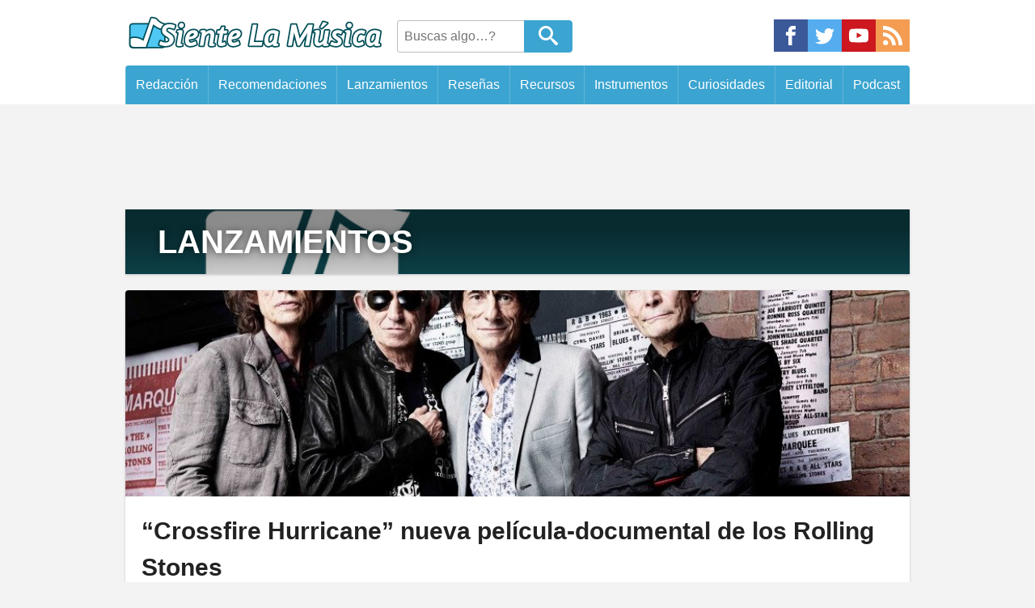

--- FILE ---
content_type: text/html; charset=UTF-8
request_url: https://sientelamusica.net/category/lanzamientos
body_size: 15016
content:
<!DOCTYPE html><html lang="es"><head><meta charset="UTF-8"><meta name="viewport" content="width=device-width, initial-scale=1.0"><meta name="HandheldFriendly" content="True"><meta name="MobileOptimized" content="320">  <script async src="//pagead2.googlesyndication.com/pagead/js/adsbygoogle.js"></script><script async src="//cdn.feel.moe/cs/themes/BazedNi/deploy/archive.js?ver=2.2.03"></script> <style>article,aside,canvas,details,figcaption,figure,dl,dt,dd,ol,ul,li,fieldset,form,label,legend,footer,header,menu,nav,section,summary,h1,h2,h3,h4,h5,h6,p,blockquote,html,body,div,span,object,iframe,pre,cite,code,del,q,img,ins,em,b,i,strong,table,caption,tr,th,td,time,mark,audio,video{background:transparent;border:0;font-size:100%;margin:0;outline:0;padding:0;vertical-align:baseline}article,aside,figure,footer,header,menu,nav,section{display:block}nav ul{list-style:none}a{background:transparent;font-size:100%;margin:0;padding:0;vertical-align:baseline}h1{font-size:2em}h2{font-size:1.8em}h3{font-size:1.4em}h4{font-size:1.2em}h5{font-size:1.1em}h6{font-size:1em}html{font-size:125%}body{line-height:1;font-family:-apple-system,BlinkMacSystemFont,"Segoe UI","Roboto","Oxygen","Ubuntu","Cantarell","Fira Sans","Droid Sans","Helvetica Neue",sans-serif}body,#thePost{background-color:#f3f3f3}body.single,body.page{background-color:#fff}.wrap{margin:0 auto;max-width:970px;width:100%}.icon{box-sizing:border-box;color:#fff;fill:currentColor;overflow:hidden}.metaData .icon{height:1rem;margin:0 0 0 .4em;padding-top:.2rem;width:1.1rem}.social{display:flex}.social a{width:2.1rem}.social .icon-facebook{background-color:#3b5999}.social .icon-twitter{background-color:#55acee}.social .icon-youtube{background-color:#cc181e}.social .icon-rss{background-color:#f49c52}.social .icon-discord{background-color:#f7f7f7}.social .icon-instagram{background-color:#f00075}.social em{display:none}.social svg{height:2rem;padding:.4rem;width:100%}#header{box-sizing:border-box;background:#fff;overflow:hidden;margin-bottom:1rem}#branding{align-items:center;display:flex;flex-wrap:wrap;justify-content:space-between;overflow:hidden;padding:.2rem 0}#branding .social{margin-top:.5rem;max-width:220px}#logo img{height:3.5rem;width:16rem}#searchHeader{box-sizing:border-box;display:flex;flex-grow:2;height:2rem;margin-top:.4rem;overflow:hidden;padding:0 .8rem}#searchHeader input{border:1px solid #bdbdbd;border-radius:.2rem 0 0 .2rem;border-right:0;font-size:.8em;padding:.5em;transition:width .5s ease-in-out;width:7rem}#searchHeader input:focus{width:9rem}#searchHeader button{border:none;-webkit-appearance:none}#searchHeader .send{background:#3ca4d0;border:1px solid #3ca4d0;border-radius:0 .2rem .2rem 0;box-sizing:border-box;color:#fff;cursor:pointer;padding:0;width:3rem}#searchHeader .icon-search{box-sizing:border-box;height:1.9rem;margin:0;padding:.2rem .4rem .3rem;width:2rem}#menu ul{display:flex}#menu li{flex-grow:1}#menu a{background-color:#3ca4d0;border-left:1px solid rgba(255,255,255,0.2);box-sizing:border-box;color:#fff;display:block;font-size:.8em;padding:1em .5em;text-align:center;text-decoration:none;transition:background .5s ease-in-out;white-space:nowrap}#menu a:hover{background-color:#eb6841;box-sizing:border-box}.metaData{line-height:1.5;padding:1rem;text-transform:capitalize}.metaData time{text-transform:uppercase}.widget{border-radius:.2rem;box-shadow:0 1px 3px rgba(0,0,0,0.2);line-height:1.5;margin-bottom:1em;overflow:hidden;word-wrap:break-word}.widget .title{background:#333;color:#fff;display:block;font-size:1.05rem;font-weight:bold;padding:.8rem;text-align:center;text-transform:uppercase}.widget .icon-rocket,.widget .icon-fire{height:1rem;width:1rem}.widget li{display:block;list-style:none}.widget li a{background:#3ca4d0;border-bottom:1px solid;color:#fff;display:block;font-size:.9rem;line-height:1.4;padding:.4rem 1rem;text-decoration:none}.widget li a:hover{background:#fff;color:#3ca4d0}.widget li ul{margin-left:1rem}.adminLink{font-weight:bold;letter-spacing:-.5px;line-height:1.5;text-transform:uppercase;background:#3ca4d0;color:#fff;display:block;padding:1.3em 0;text-align:center;text-decoration:none;transition:background .5s ease-in-out,color .5s ease-in-out,box-shadow .5s ease-in-out}.adminLink .icon{height:.8rem;width:.8rem;transition:color .5s ease-in-out}.adminLink:hover{box-shadow:0 3px 10px rgba(0,0,0,0.3);background:#fff;color:#3ca4d0}.adminLink:hover .icon{color:#3ca4d0}.popNewsList{line-height:0;max-width:100%}.popNewsItem{color:#fff !important;display:block;height:100%;overflow:hidden;padding-top:53.3%;position:relative;text-decoration:none}.popNewsItem img{height:auto;left:0;min-height:100%;position:absolute;top:0;transform:scale(1.35) translateY(-1rem);transition:transform .5s ease-in-out;width:100%;z-index:1}.popNewsItem:hover img{transform:scale(1) translateY(0)}.popNewsItem:hover .popNewsBG{opacity:0}.popNewsBG{background:rgba(0,0,0,0.45);border-bottom:1px solid rgba(255,255,255,0.1);box-sizing:border-box;color:#fff;display:inline-block;font-size:1.1rem;font-weight:bold;height:100%;line-height:1.4;padding:1rem;position:absolute;text-shadow:1px 1px 2px rgba(0,0,0,0.2);top:0;transition:opacity .5s ease-in-out;width:100%;z-index:2}#popNewsLastBT{background:#eb6841}#popNewsPopularBT{background:#cc333f}.navigationLinks{box-sizing:border-box;display:table;margin:1rem auto;overflow:hidden;text-align:center;width:100%}.navigationLinks a{background:#3ca4d0;box-sizing:border-box;color:#fff !important;display:block;display:table-cell;line-height:1.5;margin:1rem auto;padding:1rem;text-decoration:none;transition:background .5s ease-in-out,color .5s ease-in-out;vertical-align:top;width:50%}.navigationLinks a:hover{background:#fff;color:#3ca4d0 !important;text-decoration:none}#foot{background:#fff;clear:both;margin:0;overflow:hidden;padding:1rem 0;width:100%}#cs_links{display:flex;justify-content:center;overflow:hidden;width:100%}.cs_link{box-sizing:border-box;max-width:200px;overflow:hidden;padding:.5rem 1rem}.cs_link img{height:auto;width:100%}#cs_link_ConexS{display:block;margin:0 auto;max-width:320px;padding:0;width:100%}.legal{display:block;font-size:0;line-height:1.5;list-style:none;padding:2rem 0}.legal a{display:inline-block;font-size:.8rem;margin:.2rem .4rem;border:1px solid;border-radius:.2rem;box-sizing:border-box;color:#3ca4d0 !important;display:inline-block;padding:.5em 1em;text-decoration:none;transition:border .5s ease-in-out,background .5s ease-in-out,color .5s ease-in-out;vertical-align:top;padding:.3rem .6rem;text-decoration:none;vertical-align:top}.legal a:hover{border:1px solid #2a87af;background:#3ca4d0;color:#fff !important;text-decoration:none !important}.legal p{color:#555;display:block;font-size:1rem;font-weight:bold;margin:.4rem}.mu_register{max-width:970px;width:100%;marign:0 auto}.ads{line-height:0;margin:0 auto;text-align:center}.simpleAd-4{width:320px;height:100px}.simpleAd-8{width:320px;height:100px}.simpleAd-1{width:320px;height:100px}.simpleAd-2,.simpleAd-3,.simpleAd-5{height:280px;width:300px}@media (min-width:728px){.simpleAd-1{height:90px;width:728px}.simpleAd-2,.simpleAd-5{height:280px;width:336px}.simpleAd-8{height:90px;width:728px}}@media (min-width:970px){.simpleAd-1,.simpleAd-3{height:90px;width:970px}.simpleAd-4{height:280px;width:336px}.simpleAd-5{height:600px;width:300px}}.ad2{margin:1rem auto}.ad3{margin:1rem auto}#normalPost{margin:0 auto;width:100%}#sidebarFeed{display:none}.postThumb{border-radius:.2rem;box-shadow:0 1px 3px rgba(0,0,0,0.2);margin:0 auto 1rem;overflow:hidden;transition:box-shadow .5s ease-in-out;width:100%;word-wrap:break-word}.postThumb a{color:#222;text-decoration:none}.postThumb h3{background:#fff;box-sizing:border-box;height:100%;line-height:1.5;padding:1rem 1rem;width:100%}.postThumb .metaData{background:#2e2e2e;color:#fff;font-size:.8rem;padding:.8rem}.postThumb:hover{box-shadow:0 3px 10px rgba(0,0,0,0.3)}.coverPostList{background-color:#fff;box-sizing:border-box;display:block;overflow:hidden;padding-top:255px;position:relative;text-decoration:none;width:100%}.coverPostList img{background:#d7d7d7;height:auto;left:0;max-width:100%;min-height:320px;position:absolute;top:0;transition:transform .75s ease-in-out;width:100%}.coverPostList::before{background:#fff;border:1px solid;border-radius:.2rem;box-sizing:border-box;color:#3ca4d0;content:"LEER MÁS";display:block;font-size:1rem;font-weight:bold;opacity:0;padding:1rem 2rem;position:absolute;right:37%;text-align:center;top:28%;transition:opacity .5s ease-in-out,transform .5s ease-in-out;z-index:2}.coverPostList:hover::before{opacity:.9;transform:translateY(30px)}.coverPostList:hover img{transform:translateY(-65px)}.coverPostList:active::before{background:#222;color:#fff}.postThumbFeat h3{font-size:1.5em}#titleArchive{background-position:center;background-size:cover;box-shadow:0 1px 3px rgba(0,0,0,0.2);display:block;margin:1rem auto}#titleArchive h3{background-image:linear-gradient(to bottom,rgba(0,0,0,0.45) 30%,rgba(0,0,0,0.2));box-sizing:border-box;color:#fff;display:block;font-size:2rem;font-weight:normal;padding:1rem;padding-left:2rem;text-shadow:0 1px 10px rgba(0,0,0,0.5);text-transform:uppercase}#titleArchive em{font-size:1rem;font-style:normal;font-weight:normal;letter-spacing:0;text-transform:none}#titleArchive p{background:#fff;margin:0;line-height:1.7;padding:1rem;padding-left:2rem}#featuredBT{background:#20ada2;color:#fff}#navigationPages{display:block;text-align:center}#navigationPages a{display:block;float:left;border:1px solid #3ca4d0;border-radius:.2rem;margin:0 auto;max-width:48%;width:48%}#navigationPages a + a{float:right}#navigationPages a:hover{background:#fff;color:#3ca4d0 !important}#navigationPages a:only-child{float:none;display:inline-block}@media only screen and (min-width:970px){#normalPost{float:left;margin-right:20px;width:600px}#sidebarFeed{display:block;float:right;width:350px}.ad3{clear:both}}@media only screen and (max-width:970px){#titleArchive{max-width:600px;width:95%}.postThumb,.swiper-container{max-width:600px;width:95%}.coverPostList{padding-top:55.3%}.coverPostList img{width:100%;min-height:0}.coverPostList:hover::before{opacity:0}.coverPostList:hover img{transform:translateY(0)}#navigationPages a{margin:0 auto;float:none;max-width:600px;width:95%}#navigationPages a + a{margin:.5rem auto;float:none}}@media only screen and (max-width:970px){html{font-size:18px}.navigationLinks{display:block}.navigationLinks a{box-sizing:border-box;display:block;width:100%}#cs_links{text-align:center}.cs_link{margin:0 auto;max-width:250px;width:50%}}@media only screen and (max-width:768px){#branding{padding:0;text-align:center}#branding .social{display:none}#logo{margin:0 auto}#searchHeader{flex-grow:0;margin:.3rem auto .5rem}}@media only screen and (max-width:728px){body{background:none}#menu{overflow-x:auto;-webkit-overflow-scrolling:touch}#menu li{min-width:105px}.cs_link{display:none}.widget img{margin:0 auto}.popNewsBG{font-size:1.4rem}.legal{box-sizing:border-box;display:block;padding:1rem 1.5rem;text-align:center;width:100%}}@media only screen and (max-width:480px){html{font-size:16px}}@media only screen and (max-width:240px){html{font-size:13px}}@media only screen and (min-width:970px){#menu ul{overflow:hidden;border-radius:.2rem .2rem 0 0}}</style><meta name="mobile-web-app-capable" content="yes" /><link rel="icon" sizes="192x192" href="//cdn.feel.moe/cs/themes/SLM/img/icon.png" /><link rel="shortcut icon" href="//cdn.feel.moe/cs/themes/SLM/img/favicon.ico"><meta name='robots' content='max-image-preview:large' /><link rel='dns-prefetch' href='//sientelamusica.net' /><link rel="alternate" type="application/rss+xml" title="Siente La Música &raquo; Categoría Lanzamientos del feed" href="https://sientelamusica.net/category/noticias/lanzamientos/feed" /><style id='wp-img-auto-sizes-contain-inline-css' type='text/css'>img:is([sizes=auto i],[sizes^="auto," i]){contain-intrinsic-size:3000px 1500px}
/*# sourceURL=wp-img-auto-sizes-contain-inline-css */</style><style id='classic-theme-styles-inline-css' type='text/css'>/*! This file is auto-generated */
.wp-block-button__link{color:#fff;background-color:#32373c;border-radius:9999px;box-shadow:none;text-decoration:none;padding:calc(.667em + 2px) calc(1.333em + 2px);font-size:1.125em}.wp-block-file__button{background:#32373c;color:#fff;text-decoration:none}
/*# sourceURL=/wp-includes/css/classic-themes.min.css */</style><link rel="https://api.w.org/" href="https://sientelamusica.net/wp-json/" /><link rel="alternate" title="JSON" type="application/json" href="https://sientelamusica.net/wp-json/wp/v2/categories/39" /><link rel="EditURI" type="application/rsd+xml" title="RSD" href="https://sientelamusica.net/xmlrpc.php?rsd" /><link rel="canonical" href="https://sientelamusica.net/category/noticias/lanzamientos" /><style type="text/css" id="c4wp-checkout-css">.woocommerce-checkout .c4wp_captcha_field {
						margin-bottom: 10px;
						margin-top: 15px;
						position: relative;
						display: inline-block;
					}</style><style type="text/css" id="c4wp-v3-lp-form-css">.login #login, .login #lostpasswordform {
					min-width: 350px !important;
				}
				.wpforms-field-c4wp iframe {
					width: 100% !important;
				}</style><title>Lanzamientos  | Siente La Música</title><link rel="pingback" href="https://sientelamusica.net/xmlrpc.php" /><link rel="alternate" type="application/rss+xml" title="Feed RSS de Siente La Música" href="https://sientelamusica.net/feed" /><meta name="description" content="Lanzamientos" /><meta property="og:site_name" content="Siente La Música" /><meta property="og:type" content="website" /><meta property="og:title" content="Siente La Música" /><meta property="og:url" content="https://sientelamusica.net"/><meta property="og:description" content="Descubre de nuevos sonidos con nuestras recomendaciones y reseñas" /><meta property="og:image" content="https://sientelamusica.net/wp-content/themes/SLM/img/postThumb.jpg" /><meta name="twitter:card" content="summary_large_image"><meta name="twitter:creator" content="SienteMusica"><meta name="twitter:site" content="SienteMusica"> <script>(function(i,s,o,g,r,a,m){i['GoogleAnalyticsObject']=r;i[r]=i[r]||function(){
	(i[r].q=i[r].q||[]).push(arguments)},i[r].l=1*new Date();a=s.createElement(o),
	m=s.getElementsByTagName(o)[0];a.async=1;a.src=g;m.parentNode.insertBefore(a,m)
	})(window,document,'script','//www.google-analytics.com/analytics.js','ga');

	ga('create', 'UA-21955109-1', 'sientelamusica.net');
	ga('require', 'displayfeatures');
	ga('send', 'pageview');</script> <style id='global-styles-inline-css' type='text/css'>:root{--wp--preset--aspect-ratio--square: 1;--wp--preset--aspect-ratio--4-3: 4/3;--wp--preset--aspect-ratio--3-4: 3/4;--wp--preset--aspect-ratio--3-2: 3/2;--wp--preset--aspect-ratio--2-3: 2/3;--wp--preset--aspect-ratio--16-9: 16/9;--wp--preset--aspect-ratio--9-16: 9/16;--wp--preset--color--black: #000000;--wp--preset--color--cyan-bluish-gray: #abb8c3;--wp--preset--color--white: #ffffff;--wp--preset--color--pale-pink: #f78da7;--wp--preset--color--vivid-red: #cf2e2e;--wp--preset--color--luminous-vivid-orange: #ff6900;--wp--preset--color--luminous-vivid-amber: #fcb900;--wp--preset--color--light-green-cyan: #7bdcb5;--wp--preset--color--vivid-green-cyan: #00d084;--wp--preset--color--pale-cyan-blue: #8ed1fc;--wp--preset--color--vivid-cyan-blue: #0693e3;--wp--preset--color--vivid-purple: #9b51e0;--wp--preset--gradient--vivid-cyan-blue-to-vivid-purple: linear-gradient(135deg,rgb(6,147,227) 0%,rgb(155,81,224) 100%);--wp--preset--gradient--light-green-cyan-to-vivid-green-cyan: linear-gradient(135deg,rgb(122,220,180) 0%,rgb(0,208,130) 100%);--wp--preset--gradient--luminous-vivid-amber-to-luminous-vivid-orange: linear-gradient(135deg,rgb(252,185,0) 0%,rgb(255,105,0) 100%);--wp--preset--gradient--luminous-vivid-orange-to-vivid-red: linear-gradient(135deg,rgb(255,105,0) 0%,rgb(207,46,46) 100%);--wp--preset--gradient--very-light-gray-to-cyan-bluish-gray: linear-gradient(135deg,rgb(238,238,238) 0%,rgb(169,184,195) 100%);--wp--preset--gradient--cool-to-warm-spectrum: linear-gradient(135deg,rgb(74,234,220) 0%,rgb(151,120,209) 20%,rgb(207,42,186) 40%,rgb(238,44,130) 60%,rgb(251,105,98) 80%,rgb(254,248,76) 100%);--wp--preset--gradient--blush-light-purple: linear-gradient(135deg,rgb(255,206,236) 0%,rgb(152,150,240) 100%);--wp--preset--gradient--blush-bordeaux: linear-gradient(135deg,rgb(254,205,165) 0%,rgb(254,45,45) 50%,rgb(107,0,62) 100%);--wp--preset--gradient--luminous-dusk: linear-gradient(135deg,rgb(255,203,112) 0%,rgb(199,81,192) 50%,rgb(65,88,208) 100%);--wp--preset--gradient--pale-ocean: linear-gradient(135deg,rgb(255,245,203) 0%,rgb(182,227,212) 50%,rgb(51,167,181) 100%);--wp--preset--gradient--electric-grass: linear-gradient(135deg,rgb(202,248,128) 0%,rgb(113,206,126) 100%);--wp--preset--gradient--midnight: linear-gradient(135deg,rgb(2,3,129) 0%,rgb(40,116,252) 100%);--wp--preset--font-size--small: 13px;--wp--preset--font-size--medium: 20px;--wp--preset--font-size--large: 36px;--wp--preset--font-size--x-large: 42px;--wp--preset--spacing--20: 0.44rem;--wp--preset--spacing--30: 0.67rem;--wp--preset--spacing--40: 1rem;--wp--preset--spacing--50: 1.5rem;--wp--preset--spacing--60: 2.25rem;--wp--preset--spacing--70: 3.38rem;--wp--preset--spacing--80: 5.06rem;--wp--preset--shadow--natural: 6px 6px 9px rgba(0, 0, 0, 0.2);--wp--preset--shadow--deep: 12px 12px 50px rgba(0, 0, 0, 0.4);--wp--preset--shadow--sharp: 6px 6px 0px rgba(0, 0, 0, 0.2);--wp--preset--shadow--outlined: 6px 6px 0px -3px rgb(255, 255, 255), 6px 6px rgb(0, 0, 0);--wp--preset--shadow--crisp: 6px 6px 0px rgb(0, 0, 0);}:where(.is-layout-flex){gap: 0.5em;}:where(.is-layout-grid){gap: 0.5em;}body .is-layout-flex{display: flex;}.is-layout-flex{flex-wrap: wrap;align-items: center;}.is-layout-flex > :is(*, div){margin: 0;}body .is-layout-grid{display: grid;}.is-layout-grid > :is(*, div){margin: 0;}:where(.wp-block-columns.is-layout-flex){gap: 2em;}:where(.wp-block-columns.is-layout-grid){gap: 2em;}:where(.wp-block-post-template.is-layout-flex){gap: 1.25em;}:where(.wp-block-post-template.is-layout-grid){gap: 1.25em;}.has-black-color{color: var(--wp--preset--color--black) !important;}.has-cyan-bluish-gray-color{color: var(--wp--preset--color--cyan-bluish-gray) !important;}.has-white-color{color: var(--wp--preset--color--white) !important;}.has-pale-pink-color{color: var(--wp--preset--color--pale-pink) !important;}.has-vivid-red-color{color: var(--wp--preset--color--vivid-red) !important;}.has-luminous-vivid-orange-color{color: var(--wp--preset--color--luminous-vivid-orange) !important;}.has-luminous-vivid-amber-color{color: var(--wp--preset--color--luminous-vivid-amber) !important;}.has-light-green-cyan-color{color: var(--wp--preset--color--light-green-cyan) !important;}.has-vivid-green-cyan-color{color: var(--wp--preset--color--vivid-green-cyan) !important;}.has-pale-cyan-blue-color{color: var(--wp--preset--color--pale-cyan-blue) !important;}.has-vivid-cyan-blue-color{color: var(--wp--preset--color--vivid-cyan-blue) !important;}.has-vivid-purple-color{color: var(--wp--preset--color--vivid-purple) !important;}.has-black-background-color{background-color: var(--wp--preset--color--black) !important;}.has-cyan-bluish-gray-background-color{background-color: var(--wp--preset--color--cyan-bluish-gray) !important;}.has-white-background-color{background-color: var(--wp--preset--color--white) !important;}.has-pale-pink-background-color{background-color: var(--wp--preset--color--pale-pink) !important;}.has-vivid-red-background-color{background-color: var(--wp--preset--color--vivid-red) !important;}.has-luminous-vivid-orange-background-color{background-color: var(--wp--preset--color--luminous-vivid-orange) !important;}.has-luminous-vivid-amber-background-color{background-color: var(--wp--preset--color--luminous-vivid-amber) !important;}.has-light-green-cyan-background-color{background-color: var(--wp--preset--color--light-green-cyan) !important;}.has-vivid-green-cyan-background-color{background-color: var(--wp--preset--color--vivid-green-cyan) !important;}.has-pale-cyan-blue-background-color{background-color: var(--wp--preset--color--pale-cyan-blue) !important;}.has-vivid-cyan-blue-background-color{background-color: var(--wp--preset--color--vivid-cyan-blue) !important;}.has-vivid-purple-background-color{background-color: var(--wp--preset--color--vivid-purple) !important;}.has-black-border-color{border-color: var(--wp--preset--color--black) !important;}.has-cyan-bluish-gray-border-color{border-color: var(--wp--preset--color--cyan-bluish-gray) !important;}.has-white-border-color{border-color: var(--wp--preset--color--white) !important;}.has-pale-pink-border-color{border-color: var(--wp--preset--color--pale-pink) !important;}.has-vivid-red-border-color{border-color: var(--wp--preset--color--vivid-red) !important;}.has-luminous-vivid-orange-border-color{border-color: var(--wp--preset--color--luminous-vivid-orange) !important;}.has-luminous-vivid-amber-border-color{border-color: var(--wp--preset--color--luminous-vivid-amber) !important;}.has-light-green-cyan-border-color{border-color: var(--wp--preset--color--light-green-cyan) !important;}.has-vivid-green-cyan-border-color{border-color: var(--wp--preset--color--vivid-green-cyan) !important;}.has-pale-cyan-blue-border-color{border-color: var(--wp--preset--color--pale-cyan-blue) !important;}.has-vivid-cyan-blue-border-color{border-color: var(--wp--preset--color--vivid-cyan-blue) !important;}.has-vivid-purple-border-color{border-color: var(--wp--preset--color--vivid-purple) !important;}.has-vivid-cyan-blue-to-vivid-purple-gradient-background{background: var(--wp--preset--gradient--vivid-cyan-blue-to-vivid-purple) !important;}.has-light-green-cyan-to-vivid-green-cyan-gradient-background{background: var(--wp--preset--gradient--light-green-cyan-to-vivid-green-cyan) !important;}.has-luminous-vivid-amber-to-luminous-vivid-orange-gradient-background{background: var(--wp--preset--gradient--luminous-vivid-amber-to-luminous-vivid-orange) !important;}.has-luminous-vivid-orange-to-vivid-red-gradient-background{background: var(--wp--preset--gradient--luminous-vivid-orange-to-vivid-red) !important;}.has-very-light-gray-to-cyan-bluish-gray-gradient-background{background: var(--wp--preset--gradient--very-light-gray-to-cyan-bluish-gray) !important;}.has-cool-to-warm-spectrum-gradient-background{background: var(--wp--preset--gradient--cool-to-warm-spectrum) !important;}.has-blush-light-purple-gradient-background{background: var(--wp--preset--gradient--blush-light-purple) !important;}.has-blush-bordeaux-gradient-background{background: var(--wp--preset--gradient--blush-bordeaux) !important;}.has-luminous-dusk-gradient-background{background: var(--wp--preset--gradient--luminous-dusk) !important;}.has-pale-ocean-gradient-background{background: var(--wp--preset--gradient--pale-ocean) !important;}.has-electric-grass-gradient-background{background: var(--wp--preset--gradient--electric-grass) !important;}.has-midnight-gradient-background{background: var(--wp--preset--gradient--midnight) !important;}.has-small-font-size{font-size: var(--wp--preset--font-size--small) !important;}.has-medium-font-size{font-size: var(--wp--preset--font-size--medium) !important;}.has-large-font-size{font-size: var(--wp--preset--font-size--large) !important;}.has-x-large-font-size{font-size: var(--wp--preset--font-size--x-large) !important;}
/*# sourceURL=global-styles-inline-css */</style></head><body class="archive category category-lanzamientos category-39 wp-theme-BazedNi wp-child-theme-SLM"> <svg aria-hidden="true" style="position: absolute; width: 0; height: 0; overflow: hidden;" version="1.1" xmlns="http://www.w3.org/2000/svg" xmlns:xlink="http://www.w3.org/1999/xlink"> <defs> <symbol id="icon-discord" viewBox="0 0 32 32"> <path fill="#7289da" style="fill: var(--color1, #7289da)" d="M26.963 0c1.875 0 3.387 1.516 3.476 3.3v28.7l-3.569-3.031-1.96-1.784-2.139-1.864 0.893 2.94h-18.717c-1.869 0-3.387-1.42-3.387-3.301v-21.653c0-1.784 1.52-3.303 3.393-3.303l22.009-0.004zM18.805 7.577h-0.040l-0.269 0.267c2.764 0.8 4.101 2.049 4.101 2.049-1.781-0.891-3.387-1.336-4.992-1.516-1.16-0.18-2.32-0.085-3.3 0h-0.267c-0.627 0-1.96 0.267-3.747 0.98-0.623 0.271-0.98 0.448-0.98 0.448s1.336-1.336 4.28-2.049l-0.18-0.18s-2.229-0.085-4.636 1.693c0 0-2.407 4.192-2.407 9.36 0 0 1.333 2.32 4.991 2.408 0 0 0.533-0.711 1.073-1.336-2.053-0.624-2.853-1.872-2.853-1.872s0.179 0.088 0.447 0.267h0.080c0.040 0 0.059 0.020 0.080 0.040v0.008c0.021 0.021 0.040 0.040 0.080 0.040 0.44 0.181 0.88 0.36 1.24 0.533 0.621 0.269 1.42 0.537 2.4 0.715 1.24 0.18 2.661 0.267 4.28 0 0.8-0.18 1.6-0.356 2.4-0.713 0.52-0.267 1.16-0.533 1.863-0.983 0 0-0.8 1.248-2.94 1.872 0.44 0.621 1.060 1.333 1.060 1.333 3.659-0.080 5.080-2.4 5.16-2.301 0-5.16-2.42-9.36-2.42-9.36-2.18-1.619-4.22-1.68-4.58-1.68l0.075-0.027zM19.029 13.461c0.937 0 1.693 0.8 1.693 1.78 0 0.987-0.76 1.787-1.693 1.787s-1.693-0.8-1.693-1.779c0.003-0.987 0.764-1.784 1.693-1.784zM12.972 13.461c0.933 0 1.688 0.8 1.688 1.78 0 0.987-0.76 1.787-1.693 1.787s-1.693-0.8-1.693-1.779c0-0.987 0.76-1.784 1.693-1.784z"></path> </symbol> <symbol id="icon-home" viewBox="0 0 32 32"> <path d="M32 18.451l-16-12.42-16 12.42v-5.064l16-12.42 16 12.42zM28 18v12h-8v-8h-8v8h-8v-12l12-9z"></path> </symbol> <symbol id="icon-file-text" viewBox="0 0 32 32"> <path d="M27 0h-24c-1.65 0-3 1.35-3 3v26c0 1.65 1.35 3 3 3h24c1.65 0 3-1.35 3-3v-26c0-1.65-1.35-3-3-3zM26 28h-22v-24h22v24zM8 14h14v2h-14zM8 18h14v2h-14zM8 22h14v2h-14zM8 10h14v2h-14z"></path> </symbol> <symbol id="icon-envelop" viewBox="0 0 32 32"> <path d="M29 4h-26c-1.65 0-3 1.35-3 3v20c0 1.65 1.35 3 3 3h26c1.65 0 3-1.35 3-3v-20c0-1.65-1.35-3-3-3zM12.461 17.199l-8.461 6.59v-15.676l8.461 9.086zM5.512 8h20.976l-10.488 7.875-10.488-7.875zM12.79 17.553l3.21 3.447 3.21-3.447 6.58 8.447h-19.579l6.58-8.447zM19.539 17.199l8.461-9.086v15.676l-8.461-6.59z"></path> </symbol> <symbol id="icon-calendar" viewBox="0 0 32 32"> <path d="M10 12h4v4h-4zM16 12h4v4h-4zM22 12h4v4h-4zM4 24h4v4h-4zM10 24h4v4h-4zM16 24h4v4h-4zM10 18h4v4h-4zM16 18h4v4h-4zM22 18h4v4h-4zM4 18h4v4h-4zM26 0v2h-4v-2h-14v2h-4v-2h-4v32h30v-32h-4zM28 30h-26v-22h26v22z"></path> </symbol> <symbol id="icon-bubbles" viewBox="0 0 36 32"> <path d="M34 28.161c0 1.422 0.813 2.653 2 3.256v0.498c-0.332 0.045-0.671 0.070-1.016 0.070-2.125 0-4.042-0.892-5.398-2.321-0.819 0.218-1.688 0.336-2.587 0.336-4.971 0-9-3.582-9-8s4.029-8 9-8c4.971 0 9 3.582 9 8 0 1.73-0.618 3.331-1.667 4.64-0.213 0.463-0.333 0.979-0.333 1.522zM16 0c8.702 0 15.781 5.644 15.995 12.672-1.537-0.685-3.237-1.047-4.995-1.047-2.986 0-5.807 1.045-7.942 2.943-2.214 1.968-3.433 4.607-3.433 7.432 0 1.396 0.298 2.747 0.867 3.993-0.163 0.004-0.327 0.007-0.492 0.007-0.849 0-1.682-0.054-2.495-0.158-3.437 3.437-7.539 4.053-11.505 4.144v-0.841c2.142-1.049 4-2.961 4-5.145 0-0.305-0.024-0.604-0.068-0.897-3.619-2.383-5.932-6.024-5.932-10.103 0-7.18 7.163-13 16-13z"></path> </symbol> <symbol id="icon-user" viewBox="0 0 32 32"> <path d="M18 22.082v-1.649c2.203-1.241 4-4.337 4-7.432 0-4.971 0-9-6-9s-6 4.029-6 9c0 3.096 1.797 6.191 4 7.432v1.649c-6.784 0.555-12 3.888-12 7.918h28c0-4.030-5.216-7.364-12-7.918z"></path> </symbol> <symbol id="icon-search" viewBox="0 0 32 32"> <path d="M31.008 27.231l-7.58-6.447c-0.784-0.705-1.622-1.029-2.299-0.998 1.789-2.096 2.87-4.815 2.87-7.787 0-6.627-5.373-12-12-12s-12 5.373-12 12 5.373 12 12 12c2.972 0 5.691-1.081 7.787-2.87-0.031 0.677 0.293 1.515 0.998 2.299l6.447 7.58c1.104 1.226 2.907 1.33 4.007 0.23s0.997-2.903-0.23-4.007zM12 20c-4.418 0-8-3.582-8-8s3.582-8 8-8 8 3.582 8 8-3.582 8-8 8z"></path> </symbol> <symbol id="icon-cog" viewBox="0 0 32 32"> <path d="M29.181 19.070c-1.679-2.908-0.669-6.634 2.255-8.328l-3.145-5.447c-0.898 0.527-1.943 0.829-3.058 0.829-3.361 0-6.085-2.742-6.085-6.125h-6.289c0.008 1.044-0.252 2.103-0.811 3.070-1.679 2.908-5.411 3.897-8.339 2.211l-3.144 5.447c0.905 0.515 1.689 1.268 2.246 2.234 1.676 2.903 0.672 6.623-2.241 8.319l3.145 5.447c0.895-0.522 1.935-0.82 3.044-0.82 3.35 0 6.067 2.725 6.084 6.092h6.289c-0.003-1.034 0.259-2.080 0.811-3.038 1.676-2.903 5.399-3.894 8.325-2.219l3.145-5.447c-0.899-0.515-1.678-1.266-2.232-2.226zM16 22.479c-3.578 0-6.479-2.901-6.479-6.479s2.901-6.479 6.479-6.479c3.578 0 6.479 2.901 6.479 6.479s-2.901 6.479-6.479 6.479z"></path> </symbol> <symbol id="icon-rocket" viewBox="0 0 32 32"> <path d="M22 2l-10 10h-6l-6 8c0 0 6.357-1.77 10.065-0.94l-10.065 12.94 13.184-10.255c1.839 4.208-1.184 10.255-1.184 10.255l8-6v-6l10-10 2-10-10 2z"></path> </symbol> <symbol id="icon-fire" viewBox="0 0 32 32"> <path d="M10.031 32c-2.133-4.438-0.997-6.981 0.642-9.376 1.795-2.624 2.258-5.221 2.258-5.221s1.411 1.834 0.847 4.703c2.493-2.775 2.963-7.196 2.587-8.889 5.635 3.938 8.043 12.464 4.798 18.783 17.262-9.767 4.294-24.38 2.036-26.027 0.753 1.646 0.895 4.433-0.625 5.785-2.573-9.759-8.937-11.759-8.937-11.759 0.753 5.033-2.728 10.536-6.084 14.648-0.118-2.007-0.243-3.392-1.298-5.312-0.237 3.646-3.023 6.617-3.777 10.27-1.022 4.946 0.765 8.568 7.555 12.394z"></path> </symbol> <symbol id="icon-heart" viewBox="0 0 32 32"> <path d="M23.6 2c-3.363 0-6.258 2.736-7.599 5.594-1.342-2.858-4.237-5.594-7.601-5.594-4.637 0-8.4 3.764-8.4 8.401 0 9.433 9.516 11.906 16.001 21.232 6.13-9.268 15.999-12.1 15.999-21.232 0-4.637-3.763-8.401-8.4-8.401z"></path> </symbol> <symbol id="icon-circle-right" viewBox="0 0 32 32"> <path d="M16 0c-8.837 0-16 7.163-16 16s7.163 16 16 16 16-7.163 16-16-7.163-16-16-16zM16 29c-7.18 0-13-5.82-13-13s5.82-13 13-13 13 5.82 13 13-5.82 13-13 13z"></path> <path d="M11.086 22.086l2.829 2.829 8.914-8.914-8.914-8.914-2.828 2.828 6.086 6.086z"></path> </symbol> <symbol id="icon-circle-left" viewBox="0 0 32 32"> <path d="M16 32c8.837 0 16-7.163 16-16s-7.163-16-16-16-16 7.163-16 16 7.163 16 16 16zM16 3c7.18 0 13 5.82 13 13s-5.82 13-13 13-13-5.82-13-13 5.82-13 13-13z"></path> <path d="M20.914 9.914l-2.829-2.829-8.914 8.914 8.914 8.914 2.828-2.828-6.086-6.086z"></path> </symbol> <symbol id="icon-facebook" viewBox="0 0 32 32"> <path d="M19 6h5v-6h-5c-3.86 0-7 3.14-7 7v3h-4v6h4v16h6v-16h5l1-6h-6v-3c0-0.542 0.458-1 1-1z"></path> </symbol> <symbol id="icon-whatsapp" viewBox="0 0 32 32"> <path d="M27.281 4.65c-2.994-3-6.975-4.65-11.219-4.65-8.738 0-15.85 7.112-15.85 15.856 0 2.794 0.731 5.525 2.119 7.925l-2.25 8.219 8.406-2.206c2.319 1.262 4.925 1.931 7.575 1.931h0.006c0 0 0 0 0 0 8.738 0 15.856-7.113 15.856-15.856 0-4.238-1.65-8.219-4.644-11.219zM16.069 29.050v0c-2.369 0-4.688-0.637-6.713-1.837l-0.481-0.288-4.987 1.306 1.331-4.863-0.313-0.5c-1.325-2.094-2.019-4.519-2.019-7.012 0-7.269 5.912-13.181 13.188-13.181 3.519 0 6.831 1.375 9.319 3.862 2.488 2.494 3.856 5.8 3.856 9.325-0.006 7.275-5.919 13.188-13.181 13.188zM23.294 19.175c-0.394-0.2-2.344-1.156-2.706-1.288s-0.625-0.2-0.894 0.2c-0.262 0.394-1.025 1.288-1.256 1.556-0.231 0.262-0.462 0.3-0.856 0.1s-1.675-0.619-3.188-1.969c-1.175-1.050-1.975-2.35-2.206-2.744s-0.025-0.613 0.175-0.806c0.181-0.175 0.394-0.463 0.594-0.694s0.262-0.394 0.394-0.662c0.131-0.262 0.069-0.494-0.031-0.694s-0.894-2.15-1.219-2.944c-0.319-0.775-0.65-0.669-0.894-0.681-0.231-0.012-0.494-0.012-0.756-0.012s-0.694 0.1-1.056 0.494c-0.363 0.394-1.387 1.356-1.387 3.306s1.419 3.831 1.619 4.1c0.2 0.262 2.794 4.269 6.769 5.981 0.944 0.406 1.681 0.65 2.256 0.837 0.95 0.3 1.813 0.256 2.494 0.156 0.762-0.113 2.344-0.956 2.675-1.881s0.331-1.719 0.231-1.881c-0.094-0.175-0.356-0.275-0.756-0.475z"></path> </symbol> <symbol id="icon-newspaper" viewBox="0 0 32 32"> <path d="M28 8v-4h-28v22c0 1.105 0.895 2 2 2h27c1.657 0 3-1.343 3-3v-17h-4zM26 26h-24v-20h24v20zM4 10h20v2h-20zM16 14h8v2h-8zM16 18h8v2h-8zM16 22h6v2h-6zM4 14h10v10h-10z"></path> </symbol> <symbol id="icon-pacman" viewBox="0 0 32 32"> <path d="M30.148 5.588c-2.934-3.42-7.288-5.588-12.148-5.588-8.837 0-16 7.163-16 16s7.163 16 16 16c4.86 0 9.213-2.167 12.148-5.588l-10.148-10.412 10.148-10.412zM22 3.769c1.232 0 2.231 0.999 2.231 2.231s-0.999 2.231-2.231 2.231-2.231-0.999-2.231-2.231c0-1.232 0.999-2.231 2.231-2.231z"></path> </symbol> <symbol id="icon-bullhorn" viewBox="0 0 32 32"> <path d="M32 13.414c0-6.279-1.837-11.373-4.109-11.413 0.009-0 0.018-0.001 0.027-0.001h-2.592c0 0-6.088 4.573-14.851 6.367-0.268 1.415-0.438 3.102-0.438 5.047s0.171 3.631 0.438 5.047c8.763 1.794 14.851 6.367 14.851 6.367h2.592c-0.009 0-0.018-0.001-0.027-0.001 2.272-0.040 4.109-5.134 4.109-11.413zM27.026 23.102c-0.293 0-0.61-0.304-0.773-0.486-0.395-0.439-0.775-1.124-1.1-1.979-0.727-1.913-1.127-4.478-1.127-7.223s0.4-5.309 1.127-7.223c0.325-0.855 0.705-1.54 1.1-1.979 0.163-0.182 0.48-0.486 0.773-0.486s0.61 0.304 0.773 0.486c0.395 0.439 0.775 1.124 1.1 1.979 0.727 1.913 1.127 4.479 1.127 7.223s-0.4 5.309-1.127 7.223c-0.325 0.855-0.705 1.54-1.1 1.979-0.163 0.181-0.48 0.486-0.773 0.486zM7.869 13.414c0-1.623 0.119-3.201 0.345-4.659-1.48 0.205-2.779 0.323-4.386 0.323-2.096 0-2.096 0-2.096 0l-1.733 2.959v2.755l1.733 2.959c0 0 0 0 2.096 0 1.606 0 2.905 0.118 4.386 0.323-0.226-1.458-0.345-3.036-0.345-4.659zM11.505 20.068l-4-0.766 2.558 10.048c0.132 0.52 0.648 0.782 1.146 0.583l3.705-1.483c0.498-0.199 0.698-0.749 0.444-1.221l-3.853-7.161zM27.026 17.148c-0.113 0-0.235-0.117-0.298-0.187-0.152-0.169-0.299-0.433-0.424-0.763-0.28-0.738-0.434-1.726-0.434-2.784s0.154-2.046 0.434-2.784c0.125-0.33 0.272-0.593 0.424-0.763 0.063-0.070 0.185-0.187 0.298-0.187s0.235 0.117 0.298 0.187c0.152 0.169 0.299 0.433 0.424 0.763 0.28 0.737 0.434 1.726 0.434 2.784s-0.154 2.046-0.434 2.784c-0.125 0.33-0.272 0.593-0.424 0.763-0.063 0.070-0.185 0.187-0.298 0.187z"></path> </symbol> <symbol id="icon-podcast" viewBox="0 0 32 32"> <path d="M32 16c0-8.837-7.163-16-16-16s-16 7.163-16 16c0 6.877 4.339 12.739 10.428 15.002l-0.428 0.998h12l-0.428-0.998c6.089-2.263 10.428-8.125 10.428-15.002zM15.212 19.838c-0.713-0.306-1.212-1.014-1.212-1.838 0-1.105 0.895-2 2-2s2 0.895 2 2c0 0.825-0.499 1.533-1.212 1.839l-0.788-1.839-0.788 1.838zM16.821 19.915c1.815-0.379 3.179-1.988 3.179-3.915 0-2.209-1.791-4-4-4s-4 1.791-4 4c0 1.928 1.364 3.535 3.18 3.913l-2.332 5.441c-2.851-1.223-4.848-4.056-4.848-7.355 0-4.418 3.582-8.375 8-8.375s8 3.957 8 8.375c0 3.299-1.997 6.131-4.848 7.355l-2.331-5.439zM21.514 30.866l-2.31-5.39c3.951-1.336 6.796-5.073 6.796-9.476 0-5.523-4.477-10-10-10s-10 4.477-10 10c0 4.402 2.845 8.14 6.796 9.476l-2.31 5.39c-4.987-2.14-8.481-7.095-8.481-12.866 0-7.729 6.266-14.37 13.995-14.37s13.995 6.641 13.995 14.37c0 5.771-3.494 10.726-8.481 12.866z"></path> </symbol> <symbol id="icon-instagram" viewBox="0 0 32 32"> <path d="M16 2.881c4.275 0 4.781 0.019 6.462 0.094 1.563 0.069 2.406 0.331 2.969 0.55 0.744 0.288 1.281 0.638 1.837 1.194 0.563 0.563 0.906 1.094 1.2 1.838 0.219 0.563 0.481 1.412 0.55 2.969 0.075 1.688 0.094 2.194 0.094 6.463s-0.019 4.781-0.094 6.463c-0.069 1.563-0.331 2.406-0.55 2.969-0.288 0.744-0.637 1.281-1.194 1.837-0.563 0.563-1.094 0.906-1.837 1.2-0.563 0.219-1.413 0.481-2.969 0.55-1.688 0.075-2.194 0.094-6.463 0.094s-4.781-0.019-6.463-0.094c-1.563-0.069-2.406-0.331-2.969-0.55-0.744-0.288-1.281-0.637-1.838-1.194-0.563-0.563-0.906-1.094-1.2-1.837-0.219-0.563-0.481-1.413-0.55-2.969-0.075-1.688-0.094-2.194-0.094-6.463s0.019-4.781 0.094-6.463c0.069-1.563 0.331-2.406 0.55-2.969 0.288-0.744 0.638-1.281 1.194-1.838 0.563-0.563 1.094-0.906 1.838-1.2 0.563-0.219 1.412-0.481 2.969-0.55 1.681-0.075 2.188-0.094 6.463-0.094zM16 0c-4.344 0-4.887 0.019-6.594 0.094-1.7 0.075-2.869 0.35-3.881 0.744-1.056 0.412-1.95 0.956-2.837 1.85-0.894 0.888-1.438 1.781-1.85 2.831-0.394 1.019-0.669 2.181-0.744 3.881-0.075 1.713-0.094 2.256-0.094 6.6s0.019 4.887 0.094 6.594c0.075 1.7 0.35 2.869 0.744 3.881 0.413 1.056 0.956 1.95 1.85 2.837 0.887 0.887 1.781 1.438 2.831 1.844 1.019 0.394 2.181 0.669 3.881 0.744 1.706 0.075 2.25 0.094 6.594 0.094s4.888-0.019 6.594-0.094c1.7-0.075 2.869-0.35 3.881-0.744 1.050-0.406 1.944-0.956 2.831-1.844s1.438-1.781 1.844-2.831c0.394-1.019 0.669-2.181 0.744-3.881 0.075-1.706 0.094-2.25 0.094-6.594s-0.019-4.887-0.094-6.594c-0.075-1.7-0.35-2.869-0.744-3.881-0.394-1.063-0.938-1.956-1.831-2.844-0.887-0.887-1.781-1.438-2.831-1.844-1.019-0.394-2.181-0.669-3.881-0.744-1.712-0.081-2.256-0.1-6.6-0.1v0z"></path> <path d="M16 7.781c-4.537 0-8.219 3.681-8.219 8.219s3.681 8.219 8.219 8.219 8.219-3.681 8.219-8.219c0-4.537-3.681-8.219-8.219-8.219zM16 21.331c-2.944 0-5.331-2.387-5.331-5.331s2.387-5.331 5.331-5.331c2.944 0 5.331 2.387 5.331 5.331s-2.387 5.331-5.331 5.331z"></path> <path d="M26.462 7.456c0 1.060-0.859 1.919-1.919 1.919s-1.919-0.859-1.919-1.919c0-1.060 0.859-1.919 1.919-1.919s1.919 0.859 1.919 1.919z"></path> </symbol> <symbol id="icon-twitter" viewBox="0 0 32 32"> <path d="M32 7.075c-1.175 0.525-2.444 0.875-3.769 1.031 1.356-0.813 2.394-2.1 2.887-3.631-1.269 0.75-2.675 1.3-4.169 1.594-1.2-1.275-2.906-2.069-4.794-2.069-3.625 0-6.563 2.938-6.563 6.563 0 0.512 0.056 1.012 0.169 1.494-5.456-0.275-10.294-2.888-13.531-6.862-0.563 0.969-0.887 2.1-0.887 3.3 0 2.275 1.156 4.287 2.919 5.463-1.075-0.031-2.087-0.331-2.975-0.819 0 0.025 0 0.056 0 0.081 0 3.181 2.263 5.838 5.269 6.437-0.55 0.15-1.131 0.231-1.731 0.231-0.425 0-0.831-0.044-1.237-0.119 0.838 2.606 3.263 4.506 6.131 4.563-2.25 1.762-5.075 2.813-8.156 2.813-0.531 0-1.050-0.031-1.569-0.094 2.913 1.869 6.362 2.95 10.069 2.95 12.075 0 18.681-10.006 18.681-18.681 0-0.287-0.006-0.569-0.019-0.85 1.281-0.919 2.394-2.075 3.275-3.394z"></path> </symbol> <symbol id="icon-rss" viewBox="0 0 32 32"> <path d="M4.259 23.467c-2.35 0-4.259 1.917-4.259 4.252 0 2.349 1.909 4.244 4.259 4.244 2.358 0 4.265-1.895 4.265-4.244-0-2.336-1.907-4.252-4.265-4.252zM0.005 10.873v6.133c3.993 0 7.749 1.562 10.577 4.391 2.825 2.822 4.384 6.595 4.384 10.603h6.16c-0-11.651-9.478-21.127-21.121-21.127zM0.012 0v6.136c14.243 0 25.836 11.604 25.836 25.864h6.152c0-17.64-14.352-32-31.988-32z"></path> </symbol> <symbol id="icon-youtube" viewBox="0 0 32 32"> <path d="M31.681 9.6c0 0-0.313-2.206-1.275-3.175-1.219-1.275-2.581-1.281-3.206-1.356-4.475-0.325-11.194-0.325-11.194-0.325h-0.012c0 0-6.719 0-11.194 0.325-0.625 0.075-1.987 0.081-3.206 1.356-0.963 0.969-1.269 3.175-1.269 3.175s-0.319 2.588-0.319 5.181v2.425c0 2.587 0.319 5.181 0.319 5.181s0.313 2.206 1.269 3.175c1.219 1.275 2.819 1.231 3.531 1.369 2.563 0.244 10.881 0.319 10.881 0.319s6.725-0.012 11.2-0.331c0.625-0.075 1.988-0.081 3.206-1.356 0.962-0.969 1.275-3.175 1.275-3.175s0.319-2.587 0.319-5.181v-2.425c-0.006-2.588-0.325-5.181-0.325-5.181zM12.694 20.15v-8.994l8.644 4.513-8.644 4.481z"></path> </symbol> <symbol id="icon-share" viewBox="0 0 32 32"> <path d="M27 22c-1.411 0-2.685 0.586-3.594 1.526l-13.469-6.734c0.041-0.258 0.063-0.522 0.063-0.791s-0.022-0.534-0.063-0.791l13.469-6.734c0.909 0.94 2.183 1.526 3.594 1.526 2.761 0 5-2.239 5-5s-2.239-5-5-5-5 2.239-5 5c0 0.269 0.022 0.534 0.063 0.791l-13.469 6.734c-0.909-0.94-2.183-1.526-3.594-1.526-2.761 0-5 2.239-5 5s2.239 5 5 5c1.411 0 2.685-0.586 3.594-1.526l13.469 6.734c-0.041 0.258-0.063 0.522-0.063 0.791 0 2.761 2.239 5 5 5s5-2.239 5-5c0-2.761-2.239-5-5-5z"></path> </symbol> </defs> </svg><header id="header" ><div id="branding" class="wrap"> <a href="https://sientelamusica.net" id="logo"> <img src="//cdn.feel.moe/cs/themes/SLM/img/logo.svg" alt="Siente La Música" title="Regresar a la portada de Siente La Música" /> </a><form method="get" action="https://sientelamusica.net" id="searchHeader"> <input type="text" name="s" value="" placeholder="Buscas algo&hellip;&#63;" id="searchInputHeader" required="required" /> <button class="send" type="submit" aria-label="Buscar"> <svg viewBox="0 0 100 100" class="icon icon-search"> <use xlink:href="#icon-search"></use> </svg> </button></form><div class="social"> <a target="_blank" 
 href="https://facebook.com/SienteLaMusica.net" 
 rel="nofollow" title="Síguenos en Facebook"> <svg viewBox="0 0 100 100" class="icon icon-facebook"> <use xlink:href="#icon-facebook"></use> </svg> <em>Síguenos en Facebook</em> </a> <a target="_blank" 
 href="https://twitter.com/SienteMusica" 
 rel="nofollow" title="Síguenos en Twitter"> <svg viewBox="0 0 100 100" class="icon icon-twitter"> <use xlink:href="#icon-twitter"></use> </svg> <em>Síguenos en Twitter</em> </a> <a target="_blank" 
 href="https://youtube.com/SienteLaMusicaTV" 
 rel="nofollow" title="Suscríbete a nuestro canal de Youtube"> <svg viewBox="0 0 100 100" class="icon icon-youtube"> <use xlink:href="#icon-youtube"></use> </svg> <em>Suscríbete a nuestro canal de Youtube</em> </a> <a target="_blank" 
 href="https://sientelamusica.net/feed" 
 rel="nofollow" title="Suscríbete a nuestro Feed RSS"> <svg viewBox="0 0 100 100" class="icon icon-rss"> <use xlink:href="#icon-rss"></use> </svg> <em>Suscríbete a nuestro Feed RSS</em> </a></div></div><nav id="menu"><ul class="wrap"><li> <a href="https://sientelamusica.net/category/redaccion"> Redacción </a></li><li> <a href="https://sientelamusica.net/category/recomendaciones"> Recomendaciones </a></li><li> <a href="https://sientelamusica.net/category/lanzamientos"> Lanzamientos </a></li><li> <a href="https://sientelamusica.net/category/reviews"> Reseñas </a></li><li> <a href="https://sientelamusica.net/category/recursos"> Recursos </a></li><li> <a href="https://sientelamusica.net/category/instrumentos"> Instrumentos </a></li><li> <a href="https://sientelamusica.net/category/curiosidades"> Curiosidades </a></li><li> <a href="https://sientelamusica.net/category/editorial"> Editorial </a></li><li> <a href="https://sientelamusica.net/category/podcast"> Podcast </a></li></ul></nav></header><div class="ads ad1 wrap"><style>.bazed-top { width: 320px; height: 100px; } @media(min-width: 728px) { .bazed-top { width: 728px; height: 90px; } } @media(min-width: 970px) { .bazed-top { width: 970px; height: 90px; } }</style> <ins class="adsbygoogle bazed-top" style="display:inline-block" data-ad-client="ca-pub-0435816532113398" data-ad-slot="2647333327"></ins> <script>(adsbygoogle = window.adsbygoogle || []).push({});</script> </div><section id="news" class="wrap"> <span id="titleArchive"><h3><strong>Lanzamientos</strong></h3> </span><style>#titleArchive{background-image:url(https://sientelamusica.net/wp-content/themes/SLM/img/postThumb.jpg);}@mediaonlyscreenand(min-width:970px){#titleArchive{background-image:url(https://sientelamusica.net/wp-content/themes/SLM/img/postThumb.jpg);}}</style><section id="" ><article class="postThumb postThumbFeat" id="post-859" > <a href="https://sientelamusica.net/2012/09/03/crossfire-hurricane-nueva-pelicula-documental-de-los-rolling-stones" rel="bookmark" class="coverPostList"> <picture> <source media="(min-width: 970px)" srcset="https://cdn.feel.moe/cs/uploads/sites/2/2012/09/rollingstones-940x320.jpg"> <img src="https://cdn.feel.moe/cs/uploads/sites/2/2012/09/rollingstones-600x320.jpg" alt="rollingstones" /> </picture> </a><h3><a href="https://sientelamusica.net/2012/09/03/crossfire-hurricane-nueva-pelicula-documental-de-los-rolling-stones" rel="bookmark" >“Crossfire Hurricane” nueva película-documental de los Rolling Stones</a></h3><p class="metaData"> <svg viewBox="0 0 100 100" class="icon icon-user"> <use xlink:href="#icon-user"></use> </svg> Javier <svg viewBox="0 0 100 100" class="icon icon-calendar"> <use xlink:href="#icon-calendar"></use> </svg> <time datetime="2012-09-03" >3/Sep/12</time> <svg viewBox="0 0 100 100" class="icon icon-file-text"> <use xlink:href="#icon-file-text"></use> </svg> Lanzamientos <span class="dsq-postid" data-dsqidentifier="859 http://sientelamusica.net/?p=859"></span></p></article><article class="postThumb postThumbFeat" id="post-498" > <a href="https://sientelamusica.net/2011/08/23/la-biblia-del-metal-saldra-en-ingles" rel="bookmark" class="coverPostList"> <picture> <source media="(min-width: 970px)" srcset="https://cdn.feel.moe/cs/uploads/sites/2/2011/08/guitar-metal-rock-640x320.jpg"> <img src="https://cdn.feel.moe/cs/uploads/sites/2/2011/08/guitar-metal-rock-600x320.jpg" alt="guitar metal rock" /> </picture> </a><h3><a href="https://sientelamusica.net/2011/08/23/la-biblia-del-metal-saldra-en-ingles" rel="bookmark" >La «Biblia del metal» saldrá en Ingles</a></h3><p class="metaData"> <svg viewBox="0 0 100 100" class="icon icon-user"> <use xlink:href="#icon-user"></use> </svg> Javier <svg viewBox="0 0 100 100" class="icon icon-calendar"> <use xlink:href="#icon-calendar"></use> </svg> <time datetime="2011-08-23" >23/Ago/11</time> <svg viewBox="0 0 100 100" class="icon icon-file-text"> <use xlink:href="#icon-file-text"></use> </svg> Lanzamientos <span class="dsq-postid" data-dsqidentifier="498 http://sientelamusica.net/?p=498"> <svg viewBox="0 0 100 100" class="icon icon-bubbles"> <use xlink:href="#icon-bubbles"></use> </svg> 2</span></p></article><article class="postThumb postThumbFeat" id="post-319" > <a href="https://sientelamusica.net/2011/04/11/deep-purple-grabando-nuevo-material" rel="bookmark" class="coverPostList"> <picture> <source media="(min-width: 970px)" srcset="https://cdn.feel.moe/cs/uploads/sites/2/2011/04/Deep-Purple-434x320.jpg"> <img src="https://cdn.feel.moe/cs/uploads/sites/2/2011/04/Deep-Purple-434x320.jpg" alt="Deep Purple" /> </picture> </a><h3><a href="https://sientelamusica.net/2011/04/11/deep-purple-grabando-nuevo-material" rel="bookmark" >Deep Purple Grabando nuevo material</a></h3><p class="metaData"> <svg viewBox="0 0 100 100" class="icon icon-user"> <use xlink:href="#icon-user"></use> </svg> Javier <svg viewBox="0 0 100 100" class="icon icon-calendar"> <use xlink:href="#icon-calendar"></use> </svg> <time datetime="2011-04-11" >11/Abr/11</time> <svg viewBox="0 0 100 100" class="icon icon-file-text"> <use xlink:href="#icon-file-text"></use> </svg> Lanzamientos <span class="dsq-postid" data-dsqidentifier="319 http://sientelamusica.net/?p=319"></span></p></article><article class="postThumb postThumbFeat" id="post-307" > <a href="https://sientelamusica.net/2011/04/08/iron-maiden-filmara-dvd-en-argentina-y-chile" rel="bookmark" class="coverPostList"> <picture> <source media="(min-width: 970px)" srcset="https://cdn.feel.moe/cs/uploads/sites/2/2011/04/iron-maiden-970x320.jpg"> <img src="https://cdn.feel.moe/cs/uploads/sites/2/2011/04/iron-maiden-600x320.jpg" alt="iron maiden" /> </picture> </a><h3><a href="https://sientelamusica.net/2011/04/08/iron-maiden-filmara-dvd-en-argentina-y-chile" rel="bookmark" >Iron Maiden filmara DVD en Argentina y Chile</a></h3><p class="metaData"> <svg viewBox="0 0 100 100" class="icon icon-user"> <use xlink:href="#icon-user"></use> </svg> Javier <svg viewBox="0 0 100 100" class="icon icon-calendar"> <use xlink:href="#icon-calendar"></use> </svg> <time datetime="2011-04-08" >8/Abr/11</time> <svg viewBox="0 0 100 100" class="icon icon-file-text"> <use xlink:href="#icon-file-text"></use> </svg> Lanzamientos <span class="dsq-postid" data-dsqidentifier="307 http://sientelamusica.net/?p=307"></span></p></article><article class="postThumb postThumbFeat" id="post-268" > <a href="https://sientelamusica.net/2011/04/01/call-me-back-nuevo-video-por-the-strokes" rel="bookmark" class="coverPostList"> <picture> <source media="(min-width: 970px)" srcset="https://cdn.feel.moe/cs/uploads/sites/2/2011/04/the-strokes-320x320.jpeg"> <img src="https://cdn.feel.moe/cs/uploads/sites/2/2011/04/the-strokes-320x320.jpeg" alt="the strokes" /> </picture> </a><h3><a href="https://sientelamusica.net/2011/04/01/call-me-back-nuevo-video-por-the-strokes" rel="bookmark" >«Call Me Back» nuevo vídeo por «The Strokes»</a></h3><p class="metaData"> <svg viewBox="0 0 100 100" class="icon icon-user"> <use xlink:href="#icon-user"></use> </svg> Javier <svg viewBox="0 0 100 100" class="icon icon-calendar"> <use xlink:href="#icon-calendar"></use> </svg> <time datetime="2011-04-01" >1/Abr/11</time> <svg viewBox="0 0 100 100" class="icon icon-file-text"> <use xlink:href="#icon-file-text"></use> </svg> Lanzamientos <span class="dsq-postid" data-dsqidentifier="268 http://sientelamusica.net/?p=268"></span></p></article><article class="postThumb postThumbFeat" id="post-254" > <a href="https://sientelamusica.net/2011/03/25/bob-seger-prepara-nuevo-album-y-gira-en-primavera" rel="bookmark" class="coverPostList"> <picture> <source media="(min-width: 970px)" srcset="https://cdn.feel.moe/cs/uploads/sites/2/2011/03/bob-seger-early.jpg"> <img src="https://cdn.feel.moe/cs/uploads/sites/2/2011/03/bob-seger-early.jpg" alt="bob seger early" /> </picture> </a><h3><a href="https://sientelamusica.net/2011/03/25/bob-seger-prepara-nuevo-album-y-gira-en-primavera" rel="bookmark" >Bob Seger prepara nuevo Album y Gira en primavera</a></h3><p class="metaData"> <svg viewBox="0 0 100 100" class="icon icon-user"> <use xlink:href="#icon-user"></use> </svg> Javier <svg viewBox="0 0 100 100" class="icon icon-calendar"> <use xlink:href="#icon-calendar"></use> </svg> <time datetime="2011-03-25" >25/Mar/11</time> <svg viewBox="0 0 100 100" class="icon icon-file-text"> <use xlink:href="#icon-file-text"></use> </svg> Lanzamientos <span class="dsq-postid" data-dsqidentifier="254 http://sientelamusica.net/?p=254"></span></p></article><article class="postThumb postThumbFeat" id="post-248" > <a href="https://sientelamusica.net/2011/03/25/partituras-dejoe-satriani-seran-publicadas-en-un-libro" rel="bookmark" class="coverPostList"> <picture> <source media="(min-width: 970px)" srcset="https://cdn.feel.moe/cs/uploads/sites/2/2011/03/joe-satriani.jpg"> <img src="https://cdn.feel.moe/cs/uploads/sites/2/2011/03/joe-satriani.jpg" alt="joe satriani" /> </picture> </a><h3><a href="https://sientelamusica.net/2011/03/25/partituras-dejoe-satriani-seran-publicadas-en-un-libro" rel="bookmark" >Partituras de «Joe Satriani» serán publicadas en un Libro</a></h3><p class="metaData"> <svg viewBox="0 0 100 100" class="icon icon-user"> <use xlink:href="#icon-user"></use> </svg> Javier <svg viewBox="0 0 100 100" class="icon icon-calendar"> <use xlink:href="#icon-calendar"></use> </svg> <time datetime="2011-03-25" >25/Mar/11</time> <svg viewBox="0 0 100 100" class="icon icon-file-text"> <use xlink:href="#icon-file-text"></use> </svg> Lanzamientos <span class="dsq-postid" data-dsqidentifier="248 http://sientelamusica.net/?p=248"></span></p></article><article class="postThumb postThumbFeat" id="post-189" > <a href="https://sientelamusica.net/2011/03/10/acdc-live-at-river-plate-llegara-en-mayo-de-este-2011" rel="bookmark" class="coverPostList"> <picture> <source media="(min-width: 970px)" srcset="https://cdn.feel.moe/cs/uploads/sites/2/2011/03/ac-dc-400x320.jpg"> <img src="https://cdn.feel.moe/cs/uploads/sites/2/2011/03/ac-dc-400x320.jpg" alt="ac dc" /> </picture> </a><h3><a href="https://sientelamusica.net/2011/03/10/acdc-live-at-river-plate-llegara-en-mayo-de-este-2011" rel="bookmark" >«AC/DC &#8211; Live At River Plate» llegara en Mayo de este 2011</a></h3><p class="metaData"> <svg viewBox="0 0 100 100" class="icon icon-user"> <use xlink:href="#icon-user"></use> </svg> Javier <svg viewBox="0 0 100 100" class="icon icon-calendar"> <use xlink:href="#icon-calendar"></use> </svg> <time datetime="2011-03-10" >10/Mar/11</time> <svg viewBox="0 0 100 100" class="icon icon-file-text"> <use xlink:href="#icon-file-text"></use> </svg> Lanzamientos <span class="dsq-postid" data-dsqidentifier="189 http://sientelamusica.net/?p=189"> <svg viewBox="0 0 100 100" class="icon icon-bubbles"> <use xlink:href="#icon-bubbles"></use> </svg> 1</span></p></article><article class="postThumb postThumbFeat" id="post-186" > <a href="https://sientelamusica.net/2011/03/10/linkin-park-presenta-burning-in-the-skies" rel="bookmark" class="coverPostList"> <picture> <source media="(min-width: 970px)" srcset="https://cdn.feel.moe/cs/uploads/sites/2/2011/03/linkin-park-450x320.jpg"> <img src="https://cdn.feel.moe/cs/uploads/sites/2/2011/03/linkin-park-450x320.jpg" alt="linkin park" /> </picture> </a><h3><a href="https://sientelamusica.net/2011/03/10/linkin-park-presenta-burning-in-the-skies" rel="bookmark" >Linkin Park presenta «Burning in the Skies»</a></h3><p class="metaData"> <svg viewBox="0 0 100 100" class="icon icon-user"> <use xlink:href="#icon-user"></use> </svg> Javier <svg viewBox="0 0 100 100" class="icon icon-calendar"> <use xlink:href="#icon-calendar"></use> </svg> <time datetime="2011-03-10" >10/Mar/11</time> <svg viewBox="0 0 100 100" class="icon icon-file-text"> <use xlink:href="#icon-file-text"></use> </svg> Lanzamientos <span class="dsq-postid" data-dsqidentifier="186 http://sientelamusica.net/?p=186"></span></p></article><article class="postThumb postThumbFeat" id="post-24" > <a href="https://sientelamusica.net/2008/08/14/material-inedito-de-johnny-cash" rel="bookmark" class="coverPostList"> <picture> <source media="(min-width: 970px)" srcset="https://sientelamusica.net/wp-content/themes/SLM/img/postThumb.jpg"> <img src="https://sientelamusica.net/wp-content/themes/SLM/img/postThumb.jpg" alt="" /> </picture> </a><h3><a href="https://sientelamusica.net/2008/08/14/material-inedito-de-johnny-cash" rel="bookmark" >Material Inedito de Johnny Cash</a></h3><p class="metaData"> <svg viewBox="0 0 100 100" class="icon icon-user"> <use xlink:href="#icon-user"></use> </svg> Javier <svg viewBox="0 0 100 100" class="icon icon-calendar"> <use xlink:href="#icon-calendar"></use> </svg> <time datetime="2008-08-14" >14/Ago/08</time> <svg viewBox="0 0 100 100" class="icon icon-file-text"> <use xlink:href="#icon-file-text"></use> </svg> Lanzamientos <span class="dsq-postid" data-dsqidentifier="24 http://sientelamusica.net63.net/Worpress/?p=24"></span></p></article></section><div class="ads ad3"> <ins class="adsbygoogle" style="display:block; text-align:center;" data-ad-format="fluid" data-ad-layout="in-article" data-ad-client="ca-pub-0435816532113398" data-ad-slot="4245480129"></ins> <script>(adsbygoogle = window.adsbygoogle || []).push({});</script> </div><div class="navigationLinks" id="navigationPages"></div></section><footer id="foot"> <a id="cs_link_ConexS" href="http://conexionsofia.com" class="cs_link" rel="nofollow"> <img src="//cdn.feel.moe/cs/themes/ConexS/img/logo.svg" alt="Conexión Sofía" /> </a><div id="cs_links" class="wrap"> <a href="http://chikiotaku.mx" class="cs_link" rel="nofollow"> <picture> <source media="(min-width: 728px)" srcset="//cdn.feel.moe/cs/themes/ChikiOtaku/img/logo.svg"> <img alt="ChikiOtaku" /> </picture> </a> <a href="http://cafematutino.com" class="cs_link" rel="nofollow"> <picture> <source media="(min-width: 728px)" srcset="//cdn.feel.moe/cs/themes/CafeMatutino/img/logo.svg"> <img alt="CafeMatutino" /> </picture> </a> <a href="http://dicomu.com" class="cs_link" rel="nofollow"> <picture> <source media="(min-width: 728px)" srcset="//cdn.feel.moe/cs/themes/DiComu/img/logo.svg"> <img alt="DiComu" /> </picture> </a></div> <span class="legal wrap"> <a href="/acerca" rel="nofollow">Acerca de</a> <a href="http://conexionsofia.com/faq/" rel="nofollow">F.A.Q.</a> <a href="http://conexionsofia.com/publicidad/" rel="nofollow">Publicidad</a> <a href="http://conexionsofia.com/legal/" rel="nofollow">Legal &amp; T&eacute;rminos de uso</a> <a href="http://conexionsofia.com/privacidad/" rel="nofollow">Privacidad</a> <a href="http://conexionsofia.com/contacto/" rel="nofollow">Contacto</a><p>&copy; Siente La Música 2008-2026</p> </span></footer> <script type="speculationrules">{"prefetch":[{"source":"document","where":{"and":[{"href_matches":"/*"},{"not":{"href_matches":["/wp-*.php","/wp-admin/*","/cs/uploads/sites/2/*","/wp-content/*","/wp-content/plugins/*","/wp-content/themes/SLM/*","/wp-content/themes/BazedNi/*","/*\\?(.+)"]}},{"not":{"selector_matches":"a[rel~=\"nofollow\"]"}},{"not":{"selector_matches":".no-prefetch, .no-prefetch a"}}]},"eagerness":"conservative"}]}</script> <script type="text/javascript" id="disqus_count-js-extra">var countVars = {"disqusShortname":"sientelamusica"};
//# sourceURL=disqus_count-js-extra</script> <script type="text/javascript" src="https://sientelamusica.net/wp-content/plugins/disqus-comment-system/public/js/comment_count.js?ver=3.1.4" id="disqus_count-js"></script> <!--[if lt IE 9]> <script src="//html5shiv.googlecode.com/svn/trunk/html5.js" async defer></script> <![endif]--></body></html>
<!--Cached using Nginx-Helper on 2026-01-21 02:08:28. It took 101 queries executed in 0,077 seconds.-->
<!--Visit http://wordpress.org/extend/plugins/nginx-helper/faq/ for more details-->

--- FILE ---
content_type: text/html; charset=utf-8
request_url: https://www.google.com/recaptcha/api2/aframe
body_size: 268
content:
<!DOCTYPE HTML><html><head><meta http-equiv="content-type" content="text/html; charset=UTF-8"></head><body><script nonce="iYyrw-7jd5oVq4xxjYMx5Q">/** Anti-fraud and anti-abuse applications only. See google.com/recaptcha */ try{var clients={'sodar':'https://pagead2.googlesyndication.com/pagead/sodar?'};window.addEventListener("message",function(a){try{if(a.source===window.parent){var b=JSON.parse(a.data);var c=clients[b['id']];if(c){var d=document.createElement('img');d.src=c+b['params']+'&rc='+(localStorage.getItem("rc::a")?sessionStorage.getItem("rc::b"):"");window.document.body.appendChild(d);sessionStorage.setItem("rc::e",parseInt(sessionStorage.getItem("rc::e")||0)+1);localStorage.setItem("rc::h",'1768982910429');}}}catch(b){}});window.parent.postMessage("_grecaptcha_ready", "*");}catch(b){}</script></body></html>

--- FILE ---
content_type: image/svg+xml
request_url: https://cdn.feel.moe/cs/themes/ConexS/img/logo.svg
body_size: 1806
content:
<!DOCTYPE svg PUBLIC "-//W3C//DTD SVG 1.0//EN" "http://www.w3.org/TR/2001/REC-SVG-20010904/DTD/svg10.dtd" [
	<!ENTITY ns_flows "http://ns.adobe.com/Flows/1.0/">
]><svg version="1" xmlns="http://www.w3.org/2000/svg" width="320" height="70" viewBox="-11.889 -19.972 320 70" enable-background="new -11.889 -19.972 320 70"><path fill="#00A6BE" d="M16.585 27.749c1.853 0 3.447-.312 4.784-.935 1.336-.622 2.734-1.617 4.192-2.984l3.463 3.554c-3.372 3.736-7.465 5.604-12.279 5.604-4.815 0-8.81-1.549-11.983-4.647-3.175-3.099-4.762-7.017-4.762-11.756 0-4.738 1.618-8.687 4.853-11.846 3.235-3.159 7.32-4.739 12.256-4.739s9.06 1.823 12.371 5.468l-3.417 3.736c-1.52-1.458-2.955-2.476-4.306-3.053-1.352-.577-2.939-.866-4.762-.866-3.22 0-5.923 1.041-8.11 3.121-2.187 2.081-3.281 4.739-3.281 7.974 0 3.234 1.086 5.938 3.258 8.11 2.172 2.173 4.746 3.259 7.723 3.259z"/><path fill="#00A6BE" d="M51.138 29.909c-2.025 2.013-4.556 3.019-7.594 3.019s-5.569-1.006-7.594-3.019c-2.025-2.013-3.038-4.474-3.038-7.385s1.012-5.373 3.038-7.386c2.025-2.012 4.557-3.019 7.594-3.019s5.568 1.006 7.594 3.019c2.025 2.013 3.038 4.475 3.038 7.386s-1.013 5.372-3.038 7.385zm-12.17-2.62c1.202 1.229 2.728 1.842 4.576 1.842 1.847 0 3.373-.613 4.575-1.842 1.202-1.228 1.804-2.815 1.804-4.765s-.602-3.538-1.804-4.766c-1.203-1.228-2.728-1.842-4.575-1.842-1.848 0-3.374.614-4.576 1.842-1.203 1.228-1.803 2.816-1.803 4.766s.601 3.538 1.803 4.765z"/><path fill="#00A6BE" d="M63.25 21.688v10.936h-4.252v-20.2h4.252v3.684c.684-1.24 1.626-2.215 2.829-2.924 1.202-.708 2.5-1.063 3.892-1.063 2.278 0 4.12.697 5.525 2.088 1.405 1.393 2.107 3.405 2.107 6.038v12.378h-4.253v-11.088c0-3.722-1.544-5.582-4.632-5.582-1.468 0-2.747.488-3.835 1.462-1.089.975-1.633 2.398-1.633 4.271z"/><path fill="#00A6BE" d="M102.321 24.385h-15.833c.101 1.468.772 2.651 2.013 3.55 1.24.899 2.658 1.348 4.252 1.348 2.531 0 4.455-.797 5.771-2.392l2.43 2.658c-2.177 2.253-5.012 3.379-8.505 3.379-2.835 0-5.247-.942-7.233-2.829-1.987-1.885-2.98-4.417-2.98-7.594s1.012-5.701 3.038-7.575c2.025-1.873 4.411-2.81 7.157-2.81s5.082.83 7.005 2.487c1.924 1.658 2.886 3.942 2.886 6.854v2.924zm-15.833-3.342h11.581c0-1.695-.532-2.999-1.595-3.911-1.063-.911-2.373-1.367-3.93-1.367s-2.956.475-4.195 1.424c-1.241.95-1.861 2.235-1.861 3.854z"/><path fill="#00A6BE" d="M109.802 12.424l4.329 6.645 4.48-6.645h5.05l-7.063 9.872 7.366 10.328h-5.24l-4.822-6.721-4.708 6.721h-4.974l7.177-10.29-6.797-9.91h5.202z"/><path fill="#00A6BE" d="M128.027 8.399c-.532-.531-.797-1.164-.797-1.898s.266-1.367.797-1.898 1.164-.797 1.898-.797 1.367.266 1.898.797c.532.532.797 1.165.797 1.898 0 .734-.266 1.367-.797 1.898-.531.532-1.165.797-1.898.797-.734 0-1.366-.265-1.898-.797zm3.987 24.225h-4.252v-20.2h4.252v20.2z"/><path fill="#00A6BE" d="M155.062 29.909c-2.025 2.013-4.557 3.019-7.594 3.019s-5.569-1.006-7.594-3.019c-2.025-2.013-3.038-4.474-3.038-7.385s1.012-5.373 3.038-7.386c2.025-2.012 4.557-3.019 7.594-3.019s5.569 1.006 7.594 3.019c2.024 2.013 3.037 4.475 3.037 7.386s-1.013 5.372-3.037 7.385zm-12.17-2.62c1.202 1.229 2.728 1.842 4.576 1.842 1.847 0 3.373-.613 4.576-1.842 1.202-1.228 1.804-2.815 1.804-4.765s-.602-3.538-1.804-4.766c-1.203-1.228-2.729-1.842-4.576-1.842-1.848 0-3.374.614-4.576 1.842-1.203 1.228-1.803 2.816-1.803 4.766s.6 3.538 1.803 4.765zm6.513-17.447h-3.874l4.025-5.505 4.48 1.86-4.631 3.645z"/><path fill="#00A6BE" d="M167.173 21.688v10.936h-4.253v-20.2h4.253v3.684c.684-1.24 1.626-2.215 2.829-2.924 1.202-.708 2.499-1.063 3.892-1.063 2.278 0 4.12.697 5.524 2.088 1.405 1.393 2.107 3.405 2.107 6.038v12.378h-4.252v-11.088c0-3.722-1.545-5.582-4.633-5.582-1.469 0-2.747.488-3.835 1.462-1.088.975-1.632 2.398-1.632 4.271z"/><path fill="#EE781B" d="M210.915 4.967c-1.565 0-2.848.319-3.851.957-1.002.638-1.503 1.603-1.503 2.894 0 1.292.501 2.278 1.503 2.961 1.003.684 3.137 1.42 6.402 2.21s5.726 1.899 7.381 3.326c1.655 1.428 2.483 3.531 2.483 6.311s-1.048 5.035-3.144 6.767c-2.097 1.731-4.846 2.597-8.247 2.597-4.982 0-9.402-1.716-13.26-5.148l3.372-4.056c3.22 2.796 6.562 4.192 10.024 4.192 1.731 0 3.105-.372 4.123-1.116s1.526-1.731 1.526-2.962-.479-2.188-1.435-2.87c-.957-.684-2.605-1.306-4.944-1.868s-4.116-1.078-5.331-1.55c-1.215-.471-2.294-1.085-3.234-1.845-1.885-1.427-2.825-3.614-2.825-6.561 0-2.946 1.07-5.217 3.212-6.812s4.792-2.394 7.953-2.394c2.034 0 4.055.334 6.06 1.002 2.005.668 3.736 1.61 5.194 2.825l-2.87 4.055c-.942-.85-2.218-1.549-3.827-2.096-1.611-.546-3.198-.819-4.762-.819z"/><path fill="#EE781B" d="M245.536 29.909c-2.025 2.013-4.557 3.019-7.595 3.019-3.037 0-5.568-1.006-7.594-3.019s-3.037-4.474-3.037-7.385 1.012-5.373 3.037-7.386c2.025-2.012 4.557-3.019 7.594-3.019 3.038 0 5.569 1.006 7.595 3.019 2.024 2.013 3.037 4.475 3.037 7.386s-1.013 5.372-3.037 7.385zm-12.17-2.62c1.202 1.229 2.728 1.842 4.575 1.842s3.373-.613 4.576-1.842c1.201-1.228 1.803-2.815 1.803-4.765s-.602-3.538-1.803-4.766c-1.203-1.228-2.729-1.842-4.576-1.842s-3.373.614-4.575 1.842-1.804 2.816-1.804 4.766.602 3.538 1.804 4.765z"/><path fill="#EE781B" d="M258.332 10.753v1.67h5.315v3.417h-5.315v16.783h-4.253v-16.782h-2.544v-3.417h2.544v-1.557c0-2.126.64-3.816 1.918-5.069 1.277-1.253 2.822-1.88 4.632-1.88s3.462.671 4.955 2.013l-1.746 3c-.836-.886-1.709-1.329-2.62-1.329s-1.62.285-2.126.854c-.508.569-.76 1.336-.76 2.297z"/><path fill="#EE781B" d="M267.747 12.424h4.253v20.2h-4.253v-20.2zm4.138-2.582h-3.568l4.024-5.315 4.177 1.86-4.633 3.455z"/><path fill="#EE781B" d="M294.515 32.624h-3.873v-2.696c-1.67 2-3.91 3-6.721 3-2.101 0-3.841-.595-5.221-1.784s-2.069-2.778-2.069-4.766.734-3.475 2.202-4.462c1.468-.986 3.455-1.48 5.962-1.48h5.505v-.76c0-2.683-1.493-4.024-4.48-4.024-1.873 0-3.822.684-5.847 2.051l-1.898-2.658c2.455-1.949 5.239-2.924 8.354-2.924 2.379 0 4.321.602 5.828 1.804 1.506 1.203 2.259 3.095 2.259 5.677v13.022zm-4.252-7.519v-1.708h-4.784c-3.063 0-4.595.962-4.595 2.886 0 .987.38 1.74 1.139 2.259.76.52 1.816.778 3.171.778 1.354 0 2.537-.379 3.55-1.139s1.519-1.785 1.519-3.076z"/></svg>

--- FILE ---
content_type: image/svg+xml
request_url: https://cdn.feel.moe/cs/themes/DiComu/img/logo.svg
body_size: 1234
content:
<!DOCTYPE svg PUBLIC "-//W3C//DTD SVG 1.0//EN" "http://www.w3.org/TR/2001/REC-SVG-20010904/DTD/svg10.dtd" [
	<!ENTITY ns_flows "http://ns.adobe.com/Flows/1.0/">
]><svg version="1" xmlns="http://www.w3.org/2000/svg" width="320" height="70" viewBox="-11.398 -11.845 320 70" enable-background="new -11.398 -11.845 320 70"><path fill="#EA5D1C" d="M13.556 46.091c-5.187 0-8.282-1.362-8.282-7.14v-7.045c0-4.462-1.09-5.541-5.274-6.34v-3.427c4.184-.798 5.274-1.974 5.274-6.434v-6.529c0-6.245 3.138-7.607 7.846-7.607h3.792v4.039h-2.658c-2.703 0-3.923.093-3.923 4.134v6.104c0 4.461-1.265 6.716-5.361 7.938 4.054 1.361 5.361 3.567 5.361 7.981v7.142c0 2.956 1.656 3.146 3.923 3.146h2.658v4.038"/><rect x="21.276" y="1.569" fill="#008CB7" width="10.519" height="44.453"/><polygon fill="#008CB7" points="57.336,23.796 45.38,1.601 45.38,1.578 45.368,1.578 45.363,1.569 45.363,1.578 34.861,1.578 34.861,46.031 45.38,46.031 45.38,45.991"/><path fill="#EA5D1C" d="M83.89 1.348c2.653 0 5.219.508 7.692 1.52 2.474 1.012 4.656 2.486 6.546 4.42 4.185 4.275 6.276 9.74 6.276 16.397 0 6.659-2.091 12.126-6.276 16.397-1.89 1.937-4.072 3.408-6.546 4.423-2.474 1.012-5.039 1.518-7.692 1.518h-18.828v-44.675h18.828zm-.203 39.882c4.679 0 8.479-1.731 11.404-5.195 2.835-3.329 4.251-7.446 4.251-12.351 0-4.902-1.417-9.018-4.251-12.348-2.925-3.463-6.725-5.196-11.404-5.196h-13.563v35.09h13.563z"/><path fill="#EA5D1C" d="M116.754 0v6.612h-5.467v-6.612h5.467zm-5.264 12.282h5.062v33.741h-5.062v-33.741z"/><path fill="#008CB7" d="M146.309 41.636c3.193 0 5.993-.81 8.401-2.43 2.405-1.618 4.192-3.801 5.364-6.546h5.333c-1.486 4.229-3.938 7.558-7.355 9.988-3.646 2.609-7.941 3.914-12.89 3.914-6.523 0-11.809-2.229-15.858-6.682-3.825-4.273-5.736-9.671-5.736-16.196 0-6.521 1.911-11.92 5.736-16.195 4.049-4.454 9.334-6.68 15.858-6.68 4.949 0 9.244 1.304 12.89 3.914 3.417 2.429 5.869 5.759 7.355 9.987h-5.333c-1.172-2.743-2.959-4.926-5.364-6.547-2.408-1.619-5.208-2.428-8.401-2.428-3.195 0-5.849.461-7.963 1.383s-3.892 2.193-5.331 3.813c-2.925 3.285-4.386 7.536-4.386 12.753 0 5.221 1.461 9.473 4.386 12.755 3.059 3.466 7.491 5.197 13.294 5.197z"/><path fill="#008CB7" d="M186.527 11.741c5.038 0 9.134 1.688 12.282 5.062 2.969 3.238 4.455 7.355 4.455 12.349s-1.486 9.109-4.455 12.35c-3.148 3.374-7.244 5.062-12.282 5.062s-9.134-1.688-12.282-5.062c-2.969-3.24-4.453-7.355-4.453-12.35 0-4.993 1.484-9.111 4.453-12.349 3.148-3.374 7.244-5.062 12.282-5.062zm0 30.232c3.646 0 6.522-1.258 8.639-3.778 2.023-2.384 3.038-5.398 3.038-9.043 0-3.643-1.015-6.658-3.038-9.042-2.116-2.519-4.993-3.779-8.639-3.779-3.644 0-6.522 1.261-8.637 3.779-2.025 2.384-3.037 5.4-3.037 9.042 0 3.645 1.012 6.659 3.037 9.043 2.114 2.52 4.993 3.778 8.637 3.778z"/><path fill="#008CB7" d="M215.004 17.41c2.249-3.779 5.668-5.668 10.258-5.668 2.25 0 4.329.596 6.242 1.789 1.912 1.192 3.408 2.868 4.486 5.027 1.528-2.834 3.916-4.859 7.154-6.073 1.304-.495 2.776-.743 4.419-.743s3.216.327 4.725.978c1.507.654 2.845 1.586 4.015 2.8 2.521 2.7 3.778 6.074 3.778 10.123v20.38h-5.061v-20.245c0-2.789-.787-5.084-2.36-6.883-1.576-1.709-3.578-2.565-6.008-2.565-2.563 0-4.7.834-6.41 2.497-1.799 1.71-2.698 4.049-2.698 7.018v20.178h-5.063v-20.245c0-2.789-.787-5.084-2.362-6.883-1.575-1.709-3.576-2.565-6.005-2.565-2.564 0-4.701.834-6.411 2.497-1.801 1.71-2.699 4.049-2.699 7.018v20.178h-5.062v-33.741h5.062v5.128z"/><path fill="#008CB7" d="M292.542 46.022v-5.264c-1.216 1.619-2.7 2.991-4.454 4.116-1.755 1.125-3.756 1.688-6.006 1.688-2.251 0-4.185-.316-5.804-.945-1.62-.63-3.036-1.574-4.251-2.834-2.789-2.743-4.185-6.365-4.185-10.863v-19.638h5.061v19.502c0 3.104.879 5.578 2.632 7.422 1.755 1.846 4.026 2.767 6.815 2.767 2.835 0 5.242-.945 7.221-2.833 1.98-1.935 2.971-4.408 2.971-7.425v-19.433h5.061v33.741h-5.061z"/></svg>

--- FILE ---
content_type: text/plain
request_url: https://www.google-analytics.com/j/collect?v=1&_v=j102&a=674328876&t=pageview&_s=1&dl=https%3A%2F%2Fsientelamusica.net%2Fcategory%2Flanzamientos&ul=en-us%40posix&dt=Lanzamientos%20%7C%20Siente%20La%20M%C3%BAsica&sr=1280x720&vp=1280x720&_u=IGBAgAABAAAAACAAI~&jid=1495820529&gjid=621149104&cid=858982044.1768982909&tid=UA-21955109-1&_gid=250679427.1768982909&_slc=1&z=637631750
body_size: -452
content:
2,cG-CG90S1FQYJ

--- FILE ---
content_type: image/svg+xml
request_url: https://cdn.feel.moe/cs/themes/CafeMatutino/img/logo.svg
body_size: 2227
content:
<!DOCTYPE svg PUBLIC "-//W3C//DTD SVG 1.0//EN" "http://www.w3.org/TR/2001/REC-SVG-20010904/DTD/svg10.dtd" [
	<!ENTITY ns_flows "http://ns.adobe.com/Flows/1.0/">
]><svg version="1" xmlns="http://www.w3.org/2000/svg" width="320" height="70" viewBox="-11.049 -1.485 320 70" enable-background="new -11.049 -1.485 320 70"><ellipse fill="#D2A135" cx="16.009" cy="53.984" rx="15.934" ry="6.205"/><path fill="#fff" d="M.08 44.035s-.754-4.978 2.372-11.397c7.2 4.281 16.796 5.189 24.146-1.773 6.874 17.649-1.929 25.321-10.2 25.321-15.254 0-16.318-12.151-16.318-12.151z"/><path fill="#A57200" d="M.265 44.567s18.063 30.953 26.4-13.792c8.603 16.187 3.481 25.942-9.734 25.942-15.12-.531-16.666-12.15-16.666-12.15z"/><path fill="#fff" d="M.08 44.035s16.851 27.725 26.519-13.171c6.874 17.649-1.929 25.321-10.2 25.321-15.255.001-16.319-12.15-16.319-12.15z"/><path fill="#fff" d="M2.452 32.638s13.038 9.269 24.213-1.862c-.843-.354-4.014-1.192-11.773-1.063-10.001-.015-12.44 2.925-12.44 2.925z"/><path fill="#A57200" d="M4.987 33.936s10.153 5.255 18.948-.855c-2.801-1.095-4.735-1.521-10.116-1.395-7.645.179-8.832 2.25-8.832 2.25z"/><path fill="#D2A135" d="M18.35 15.033s-3.902 5.321 2.838 9.934c6.74 4.612-1.981 8.337-1.981 8.337s13.829-3.673 4.537-10.288c-2.243-1.597-3.798-2.306-5.394-7.983z"/><path fill="#D2A135" d="M17.226 5.942s2.581 8.588-4.844 14.984c-7.425 6.396 2.182 11.562 2.182 11.562s-11.545-4.814-4.998-14.268c3.458-4.991 5.902-4.406 7.66-12.278z"/><path fill="#D2A135" d="M16.931 0s-2.04 9.623-8.262 16.024c-8.121 8.356 1.166 14.811 1.166 14.811s-12.51-6.162-3.592-16.623c3.886-4.557 5.654-4.322 10.688-14.212z"/><path fill="#A57200" d="M29.733 38.09c0-11.583 7.233-21.228 20.442-21.228 3.354 0 7.076.733 10.168 2.201l-2.043 5.819c-2.044-1.102-4.979-2.097-7.863-2.097-8.806 0-13.681 6.813-13.681 14.99 0 6.5 3.512 9.854 9.907 9.854 3.145 0 7.129-1.101 9.278-2.149l.786 5.609c-2.411 1.205-7.391 2.358-11.689 2.358-10.063.001-15.305-5.66-15.305-15.357z"/><path fill="#A57200" d="M78.952 46.162c-.367 2.097-.419 2.464-.419 2.884 0 .629.629.786 2.673.891v2.778c-1.048.262-3.669.733-5.818.733-1.939 0-3.355-.472-3.355-2.307 0-.262 0-.681.157-1.729-1.677 2.411-4.455 4.036-7.128 4.036-4.141 0-6.919-2.935-6.919-9.539 0-8.439 4.298-17.089 14.205-17.089 3.25 0 7.076.944 9.488 2.621l-2.884 16.721zm-3.984-12.999c-.734-.472-1.939-.839-3.355-.839-5.189 0-7.181 6.5-7.181 10.851 0 1.572.209 4.822 2.621 4.822 2.202 0 4.979-2.83 6.395-5.661l1.52-9.173z"/><path fill="#A57200" d="M93.628 27.555h5.713l-.891 5.188h-5.713l-3.932 22.959c-1.153 6.866-3.826 9.33-8.596 9.33-2.044 0-4.193-.524-5.923-1.206l1.782-5.398c.838.472 2.411.943 3.459.943 1.992 0 2.673-1.362 3.302-4.979l3.671-21.649h-4.193l.996-5.188h4.088l.367-2.097c1.52-8.807 6.238-10.798 10.221-10.798 1.835 0 3.774.524 4.823 1.048l-2.568 5.138c-.524-.314-1.416-.63-2.359-.63-2.621 0-3.617 2.831-3.984 5.714l-.263 1.625z"/><path fill="#A57200" d="M102.172 42.336v.629c0 2.202.367 4.822 3.302 4.822 2.831 0 6.552-1.835 8.125-2.883l1.468 5.451c-2.044 1.416-6.5 3.093-10.221 3.093-5.818 0-8.963-3.093-8.963-9.697 0-8.281 5.032-16.931 14.205-16.931 3.669 0 7.181 1.521 7.181 5.923-.001 5.4-5.872 9.331-15.097 9.593zm.734-4.298c4.456-.524 7.915-2.044 7.915-4.561 0-1.048-.733-1.625-1.939-1.625-1.836.001-4.666 2.097-5.976 6.186zm1.834-15.725l4.77-9.016 6.866 1.939-9.225 8.229-2.411-1.152z"/><path fill="#D2A135" d="M129.585 17.596h7.233l6.133 23.378 14.571-23.378h7.338l-6.132 35.119h-6.5l3.722-21.281-13.262 21.281h-3.145l-5.818-21.753-3.722 21.753h-6.552l6.134-35.119z"/><path fill="#D2A135" d="M183.573 46.162c-.367 2.097-.42 2.464-.42 2.884 0 .629.629.786 2.674.891v2.778c-1.049.262-3.669.733-5.818.733-1.939 0-3.354-.472-3.354-2.307 0-.262 0-.681.157-1.729-1.678 2.411-4.456 4.036-7.129 4.036-4.141 0-6.919-2.935-6.919-9.539 0-8.439 4.298-17.089 14.205-17.089 3.25 0 7.076.944 9.487 2.621l-2.883 16.721zm-3.984-12.999c-.733-.472-1.939-.839-3.354-.839-5.188 0-7.181 6.5-7.181 10.851 0 1.572.21 4.822 2.621 4.822 2.201 0 4.979-2.83 6.395-5.661l1.519-9.173z"/><path fill="#D2A135" d="M191.802 27.555l3.198-6.238h3.826l-1.102 6.237h5.818l-.839 5.188h-5.923l-1.887 10.903c-.157.943-.472 2.726-.472 3.302 0 .577.367.943 1.101.943 1.048 0 3.146-.943 4.089-1.467l1.258 5.137c-1.468.786-4.979 1.887-7.601 1.887s-5.137-1.363-5.137-4.036c0-.891.262-2.62.472-3.983l2.202-12.686h-4.193l.943-5.188h4.247z"/><path fill="#D2A135" d="M209.257 53.448c-4.613 0-6.447-3.407-6.447-7.443 0-1.101.21-3.092.419-4.402l1.311-7.601c.367-2.149.367-2.621.367-2.726 0-.682-.682-.839-2.621-.943l.576-2.726c.63-.21 3.25-.787 5.452-.787 2.307 0 3.25.63 3.25 2.307 0 .629-.263 2.045-.42 2.883l-1.625 9.12c-.209 1.259-.472 2.936-.472 3.879 0 1.625.577 2.936 2.359 2.936 2.83 0 5.923-3.773 6.918-5.713l2.464-14.677h6.238l-3.198 18.607c-.314 1.729-.419 2.464-.419 2.884 0 .629.629.786 2.673.891v2.778c-1.048.262-3.669.733-5.818.733-1.939 0-3.354-.472-3.354-2.307 0-.262 0-.786.157-1.834-2.359 2.778-5.189 4.141-7.81 4.141z"/><path fill="#D2A135" d="M232.268 27.555l3.197-6.237h3.826l-1.101 6.237h5.818l-.839 5.188h-5.923l-1.888 10.903c-.156.943-.472 2.726-.472 3.302 0 .577.367.943 1.101.943 1.049 0 3.146-.943 4.089-1.467l1.258 5.137c-1.468.786-4.979 1.887-7.6 1.887-2.621 0-5.138-1.363-5.138-4.036 0-.891.263-2.62.473-3.983l2.201-12.686h-4.193l.943-5.188h4.248z"/><path fill="#D2A135" d="M249.46 26.82c1.625 0 3.302.315 3.302 2.307 0 .786-.262 2.411-.419 3.354l-2.359 13.786c-.209 1.101-.419 2.358-.419 2.726 0 .682.786.839 2.673.943v2.778c-.472.157-3.773.733-5.975.733-1.573 0-3.303-.419-3.303-2.463 0-.63.21-1.678.314-2.359l2.568-14.519c.262-1.521.367-2.359.367-2.884 0-.629-.682-.839-2.621-.891l.576-2.726c.735-.208 3.514-.785 5.296-.785zm-2.621-7.705c0-2.358 1.782-4.192 4.141-4.192 2.411 0 3.879 1.729 3.879 3.826 0 2.358-1.782 4.193-4.141 4.193-2.411 0-3.879-1.73-3.879-3.827z"/><path fill="#D2A135" d="M263.769 30.856c1.939-2.306 4.718-4.036 7.862-4.036 4.612 0 6.5 3.25 6.5 7.287 0 1.1-.157 2.777-.367 3.878l-1.363 8.282c-.366 2.148-.419 2.568-.419 2.83 0 .577.733.734 2.673.839v2.778c-1.152.366-3.669.733-5.923.733-1.677 0-3.354-.419-3.354-2.463 0-.367.053-1.049.21-1.888l1.887-10.169c.21-1.101.367-2.568.367-3.354 0-2.097-.734-3.303-2.359-3.303-2.568 0-5.451 3.146-6.866 5.452l-2.517 14.993h-6.238l3.197-18.556c.315-1.939.367-2.674.367-2.883 0-.682-.629-.839-2.621-.943l.577-2.726c.996-.367 3.25-.787 5.294-.787 1.939 0 3.303.524 3.303 2.307 0 .42-.106 1.049-.21 1.729z"/><path fill="#D2A135" d="M278.288 43.122c0-8.387 4.402-16.302 13.313-16.302 5.871 0 9.121 3.984 9.121 10.326 0 8.387-4.403 16.302-13.313 16.302-5.872 0-9.121-3.983-9.121-10.326zm12.526-11.059c-3.459 0-6.237 4.665-6.237 11.007 0 2.988 1.049 5.138 3.617 5.138 3.459 0 6.237-4.666 6.237-11.008.001-2.989-1.047-5.137-3.617-5.137z"/><path fill="#A57200" d="M29.733 38.09c0-11.583 7.233-21.228 20.442-21.228 3.354 0 7.076.733 10.168 2.201l-2.043 5.819c-2.044-1.102-4.979-2.097-7.863-2.097-8.806 0-13.681 6.813-13.681 14.99 0 6.5 3.512 9.854 9.907 9.854 3.145 0 7.129-1.101 9.278-2.149l.786 5.609c-2.411 1.205-7.391 2.358-11.689 2.358-10.063.001-15.305-5.66-15.305-15.357z"/><path fill="#A57200" d="M78.952 46.162c-.367 2.097-.419 2.464-.419 2.884 0 .629.629.786 2.673.891v2.778c-1.048.262-3.669.733-5.818.733-1.939 0-3.355-.472-3.355-2.307 0-.262 0-.681.157-1.729-1.677 2.411-4.455 4.036-7.128 4.036-4.141 0-6.919-2.935-6.919-9.539 0-8.439 4.298-17.089 14.205-17.089 3.25 0 7.076.944 9.488 2.621l-2.884 16.721zm-3.984-12.999c-.734-.472-1.939-.839-3.355-.839-5.189 0-7.181 6.5-7.181 10.851 0 1.572.209 4.822 2.621 4.822 2.202 0 4.979-2.83 6.395-5.661l1.52-9.173z"/><path fill="#A57200" d="M93.628 27.555h5.713l-.891 5.188h-5.713l-3.932 22.959c-1.153 6.866-3.826 9.33-8.596 9.33-2.044 0-4.193-.524-5.923-1.206l1.782-5.398c.838.472 2.411.943 3.459.943 1.992 0 2.673-1.362 3.302-4.979l3.671-21.649h-4.193l.996-5.188h4.088l.367-2.097c1.52-8.807 6.238-10.798 10.221-10.798 1.835 0 3.774.524 4.823 1.048l-2.568 5.138c-.524-.314-1.416-.63-2.359-.63-2.621 0-3.617 2.831-3.984 5.714l-.263 1.625z"/><path fill="#A57200" d="M102.172 42.336v.629c0 2.202.367 4.822 3.302 4.822 2.831 0 6.552-1.835 8.125-2.883l1.468 5.451c-2.044 1.416-6.5 3.093-10.221 3.093-5.818 0-8.963-3.093-8.963-9.697 0-8.281 5.032-16.931 14.205-16.931 3.669 0 7.181 1.521 7.181 5.923-.001 5.4-5.872 9.331-15.097 9.593zm.734-4.298c4.456-.524 7.915-2.044 7.915-4.561 0-1.048-.733-1.625-1.939-1.625-1.836.001-4.666 2.097-5.976 6.186zm1.834-15.725l4.77-9.016 6.866 1.939-9.225 8.229-2.411-1.152z"/><path fill="#D2A135" d="M129.585 17.596h7.233l6.133 23.378 14.571-23.378h7.338l-6.132 35.119h-6.5l3.722-21.281-13.262 21.281h-3.145l-5.818-21.753-3.722 21.753h-6.552l6.134-35.119z"/><path fill="#D2A135" d="M183.573 46.162c-.367 2.097-.42 2.464-.42 2.884 0 .629.629.786 2.674.891v2.778c-1.049.262-3.669.733-5.818.733-1.939 0-3.354-.472-3.354-2.307 0-.262 0-.681.157-1.729-1.678 2.411-4.456 4.036-7.129 4.036-4.141 0-6.919-2.935-6.919-9.539 0-8.439 4.298-17.089 14.205-17.089 3.25 0 7.076.944 9.487 2.621l-2.883 16.721zm-3.984-12.999c-.733-.472-1.939-.839-3.354-.839-5.188 0-7.181 6.5-7.181 10.851 0 1.572.21 4.822 2.621 4.822 2.201 0 4.979-2.83 6.395-5.661l1.519-9.173z"/><path fill="#D2A135" d="M191.802 27.555l3.198-6.238h3.826l-1.102 6.237h5.818l-.839 5.188h-5.923l-1.887 10.903c-.157.943-.472 2.726-.472 3.302 0 .577.367.943 1.101.943 1.048 0 3.146-.943 4.089-1.467l1.258 5.137c-1.468.786-4.979 1.887-7.601 1.887s-5.137-1.363-5.137-4.036c0-.891.262-2.62.472-3.983l2.202-12.686h-4.193l.943-5.188h4.247z"/><path fill="#D2A135" d="M209.257 53.448c-4.613 0-6.447-3.407-6.447-7.443 0-1.101.21-3.092.419-4.402l1.311-7.601c.367-2.149.367-2.621.367-2.726 0-.682-.682-.839-2.621-.943l.576-2.726c.63-.21 3.25-.787 5.452-.787 2.307 0 3.25.63 3.25 2.307 0 .629-.263 2.045-.42 2.883l-1.625 9.12c-.209 1.259-.472 2.936-.472 3.879 0 1.625.577 2.936 2.359 2.936 2.83 0 5.923-3.773 6.918-5.713l2.464-14.677h6.238l-3.198 18.607c-.314 1.729-.419 2.464-.419 2.884 0 .629.629.786 2.673.891v2.778c-1.048.262-3.669.733-5.818.733-1.939 0-3.354-.472-3.354-2.307 0-.262 0-.786.157-1.834-2.359 2.778-5.189 4.141-7.81 4.141z"/><path fill="#D2A135" d="M232.268 27.555l3.197-6.237h3.826l-1.101 6.237h5.818l-.839 5.188h-5.923l-1.888 10.903c-.156.943-.472 2.726-.472 3.302 0 .577.367.943 1.101.943 1.049 0 3.146-.943 4.089-1.467l1.258 5.137c-1.468.786-4.979 1.887-7.6 1.887-2.621 0-5.138-1.363-5.138-4.036 0-.891.263-2.62.473-3.983l2.201-12.686h-4.193l.943-5.188h4.248z"/><path fill="#D2A135" d="M249.46 26.82c1.625 0 3.302.315 3.302 2.307 0 .786-.262 2.411-.419 3.354l-2.359 13.786c-.209 1.101-.419 2.358-.419 2.726 0 .682.786.839 2.673.943v2.778c-.472.157-3.773.733-5.975.733-1.573 0-3.303-.419-3.303-2.463 0-.63.21-1.678.314-2.359l2.568-14.519c.262-1.521.367-2.359.367-2.884 0-.629-.682-.839-2.621-.891l.576-2.726c.735-.208 3.514-.785 5.296-.785zm-2.621-7.705c0-2.358 1.782-4.192 4.141-4.192 2.411 0 3.879 1.729 3.879 3.826 0 2.358-1.782 4.193-4.141 4.193-2.411 0-3.879-1.73-3.879-3.827z"/><path fill="#D2A135" d="M263.769 30.856c1.939-2.306 4.718-4.036 7.862-4.036 4.612 0 6.5 3.25 6.5 7.287 0 1.1-.157 2.777-.367 3.878l-1.363 8.282c-.366 2.148-.419 2.568-.419 2.83 0 .577.733.734 2.673.839v2.778c-1.152.366-3.669.733-5.923.733-1.677 0-3.354-.419-3.354-2.463 0-.367.053-1.049.21-1.888l1.887-10.169c.21-1.101.367-2.568.367-3.354 0-2.097-.734-3.303-2.359-3.303-2.568 0-5.451 3.146-6.866 5.452l-2.517 14.993h-6.238l3.197-18.556c.315-1.939.367-2.674.367-2.883 0-.682-.629-.839-2.621-.943l.577-2.726c.996-.367 3.25-.787 5.294-.787 1.939 0 3.303.524 3.303 2.307 0 .42-.106 1.049-.21 1.729z"/><path fill="#D2A135" d="M278.288 43.122c0-8.387 4.402-16.302 13.313-16.302 5.871 0 9.121 3.984 9.121 10.326 0 8.387-4.403 16.302-13.313 16.302-5.872 0-9.121-3.983-9.121-10.326zm12.526-11.059c-3.459 0-6.237 4.665-6.237 11.007 0 2.988 1.049 5.138 3.617 5.138 3.459 0 6.237-4.666 6.237-11.008.001-2.989-1.047-5.137-3.617-5.137z"/></svg>